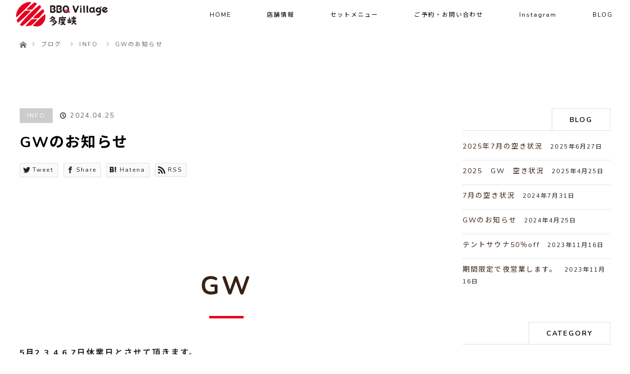

--- FILE ---
content_type: text/html; charset=UTF-8
request_url: http://bbq-village-tadokyo.com/2024/04/25/gw%E3%81%AE%E3%81%8A%E7%9F%A5%E3%82%89%E3%81%9B/
body_size: 22149
content:
<!DOCTYPE html>
<html class="pc" lang="ja">
<head>
<meta charset="UTF-8">
<!--[if IE]><meta http-equiv="X-UA-Compatible" content="IE=edge"><![endif]-->
<meta name="viewport" content="width=device-width">
<title>GWのお知らせ | BBQ Village 多度狭</title>
<meta name="description" content="GW5月2.3.4.6.7日休業日とさせて頂きます。ご了承下さい。4月27.28.29日まだ空きあります。5月5日は満席となりました。">
<link rel="pingback" href="http://bbq-village-tadokyo.com/wp/xmlrpc.php">
<meta name='robots' content='max-image-preview:large' />
	<style>img:is([sizes="auto" i], [sizes^="auto," i]) { contain-intrinsic-size: 3000px 1500px }</style>
	<link rel="alternate" type="application/rss+xml" title="BBQ Village 多度狭 &raquo; フィード" href="http://bbq-village-tadokyo.com/feed/" />
<link rel="alternate" type="application/rss+xml" title="BBQ Village 多度狭 &raquo; コメントフィード" href="http://bbq-village-tadokyo.com/comments/feed/" />
<link rel='stylesheet' id='style-css' href='http://bbq-village-tadokyo.com/wp/wp-content/themes/startreweb-child/style.css?ver=3.0' type='text/css' media='all' />
<link rel='stylesheet' id='sbi_styles-css' href='http://bbq-village-tadokyo.com/wp/wp-content/plugins/instagram-feed/css/sbi-styles.min.css?ver=6.1.5' type='text/css' media='all' />
<link rel='stylesheet' id='wp-block-library-css' href='http://bbq-village-tadokyo.com/wp/wp-includes/css/dist/block-library/style.min.css?ver=6.8.3' type='text/css' media='all' />
<style id='classic-theme-styles-inline-css' type='text/css'>
/*! This file is auto-generated */
.wp-block-button__link{color:#fff;background-color:#32373c;border-radius:9999px;box-shadow:none;text-decoration:none;padding:calc(.667em + 2px) calc(1.333em + 2px);font-size:1.125em}.wp-block-file__button{background:#32373c;color:#fff;text-decoration:none}
</style>
<style id='global-styles-inline-css' type='text/css'>
:root{--wp--preset--aspect-ratio--square: 1;--wp--preset--aspect-ratio--4-3: 4/3;--wp--preset--aspect-ratio--3-4: 3/4;--wp--preset--aspect-ratio--3-2: 3/2;--wp--preset--aspect-ratio--2-3: 2/3;--wp--preset--aspect-ratio--16-9: 16/9;--wp--preset--aspect-ratio--9-16: 9/16;--wp--preset--color--black: #000000;--wp--preset--color--cyan-bluish-gray: #abb8c3;--wp--preset--color--white: #ffffff;--wp--preset--color--pale-pink: #f78da7;--wp--preset--color--vivid-red: #cf2e2e;--wp--preset--color--luminous-vivid-orange: #ff6900;--wp--preset--color--luminous-vivid-amber: #fcb900;--wp--preset--color--light-green-cyan: #7bdcb5;--wp--preset--color--vivid-green-cyan: #00d084;--wp--preset--color--pale-cyan-blue: #8ed1fc;--wp--preset--color--vivid-cyan-blue: #0693e3;--wp--preset--color--vivid-purple: #9b51e0;--wp--preset--gradient--vivid-cyan-blue-to-vivid-purple: linear-gradient(135deg,rgba(6,147,227,1) 0%,rgb(155,81,224) 100%);--wp--preset--gradient--light-green-cyan-to-vivid-green-cyan: linear-gradient(135deg,rgb(122,220,180) 0%,rgb(0,208,130) 100%);--wp--preset--gradient--luminous-vivid-amber-to-luminous-vivid-orange: linear-gradient(135deg,rgba(252,185,0,1) 0%,rgba(255,105,0,1) 100%);--wp--preset--gradient--luminous-vivid-orange-to-vivid-red: linear-gradient(135deg,rgba(255,105,0,1) 0%,rgb(207,46,46) 100%);--wp--preset--gradient--very-light-gray-to-cyan-bluish-gray: linear-gradient(135deg,rgb(238,238,238) 0%,rgb(169,184,195) 100%);--wp--preset--gradient--cool-to-warm-spectrum: linear-gradient(135deg,rgb(74,234,220) 0%,rgb(151,120,209) 20%,rgb(207,42,186) 40%,rgb(238,44,130) 60%,rgb(251,105,98) 80%,rgb(254,248,76) 100%);--wp--preset--gradient--blush-light-purple: linear-gradient(135deg,rgb(255,206,236) 0%,rgb(152,150,240) 100%);--wp--preset--gradient--blush-bordeaux: linear-gradient(135deg,rgb(254,205,165) 0%,rgb(254,45,45) 50%,rgb(107,0,62) 100%);--wp--preset--gradient--luminous-dusk: linear-gradient(135deg,rgb(255,203,112) 0%,rgb(199,81,192) 50%,rgb(65,88,208) 100%);--wp--preset--gradient--pale-ocean: linear-gradient(135deg,rgb(255,245,203) 0%,rgb(182,227,212) 50%,rgb(51,167,181) 100%);--wp--preset--gradient--electric-grass: linear-gradient(135deg,rgb(202,248,128) 0%,rgb(113,206,126) 100%);--wp--preset--gradient--midnight: linear-gradient(135deg,rgb(2,3,129) 0%,rgb(40,116,252) 100%);--wp--preset--font-size--small: 13px;--wp--preset--font-size--medium: 20px;--wp--preset--font-size--large: 36px;--wp--preset--font-size--x-large: 42px;--wp--preset--spacing--20: 0.44rem;--wp--preset--spacing--30: 0.67rem;--wp--preset--spacing--40: 1rem;--wp--preset--spacing--50: 1.5rem;--wp--preset--spacing--60: 2.25rem;--wp--preset--spacing--70: 3.38rem;--wp--preset--spacing--80: 5.06rem;--wp--preset--shadow--natural: 6px 6px 9px rgba(0, 0, 0, 0.2);--wp--preset--shadow--deep: 12px 12px 50px rgba(0, 0, 0, 0.4);--wp--preset--shadow--sharp: 6px 6px 0px rgba(0, 0, 0, 0.2);--wp--preset--shadow--outlined: 6px 6px 0px -3px rgba(255, 255, 255, 1), 6px 6px rgba(0, 0, 0, 1);--wp--preset--shadow--crisp: 6px 6px 0px rgba(0, 0, 0, 1);}:where(.is-layout-flex){gap: 0.5em;}:where(.is-layout-grid){gap: 0.5em;}body .is-layout-flex{display: flex;}.is-layout-flex{flex-wrap: wrap;align-items: center;}.is-layout-flex > :is(*, div){margin: 0;}body .is-layout-grid{display: grid;}.is-layout-grid > :is(*, div){margin: 0;}:where(.wp-block-columns.is-layout-flex){gap: 2em;}:where(.wp-block-columns.is-layout-grid){gap: 2em;}:where(.wp-block-post-template.is-layout-flex){gap: 1.25em;}:where(.wp-block-post-template.is-layout-grid){gap: 1.25em;}.has-black-color{color: var(--wp--preset--color--black) !important;}.has-cyan-bluish-gray-color{color: var(--wp--preset--color--cyan-bluish-gray) !important;}.has-white-color{color: var(--wp--preset--color--white) !important;}.has-pale-pink-color{color: var(--wp--preset--color--pale-pink) !important;}.has-vivid-red-color{color: var(--wp--preset--color--vivid-red) !important;}.has-luminous-vivid-orange-color{color: var(--wp--preset--color--luminous-vivid-orange) !important;}.has-luminous-vivid-amber-color{color: var(--wp--preset--color--luminous-vivid-amber) !important;}.has-light-green-cyan-color{color: var(--wp--preset--color--light-green-cyan) !important;}.has-vivid-green-cyan-color{color: var(--wp--preset--color--vivid-green-cyan) !important;}.has-pale-cyan-blue-color{color: var(--wp--preset--color--pale-cyan-blue) !important;}.has-vivid-cyan-blue-color{color: var(--wp--preset--color--vivid-cyan-blue) !important;}.has-vivid-purple-color{color: var(--wp--preset--color--vivid-purple) !important;}.has-black-background-color{background-color: var(--wp--preset--color--black) !important;}.has-cyan-bluish-gray-background-color{background-color: var(--wp--preset--color--cyan-bluish-gray) !important;}.has-white-background-color{background-color: var(--wp--preset--color--white) !important;}.has-pale-pink-background-color{background-color: var(--wp--preset--color--pale-pink) !important;}.has-vivid-red-background-color{background-color: var(--wp--preset--color--vivid-red) !important;}.has-luminous-vivid-orange-background-color{background-color: var(--wp--preset--color--luminous-vivid-orange) !important;}.has-luminous-vivid-amber-background-color{background-color: var(--wp--preset--color--luminous-vivid-amber) !important;}.has-light-green-cyan-background-color{background-color: var(--wp--preset--color--light-green-cyan) !important;}.has-vivid-green-cyan-background-color{background-color: var(--wp--preset--color--vivid-green-cyan) !important;}.has-pale-cyan-blue-background-color{background-color: var(--wp--preset--color--pale-cyan-blue) !important;}.has-vivid-cyan-blue-background-color{background-color: var(--wp--preset--color--vivid-cyan-blue) !important;}.has-vivid-purple-background-color{background-color: var(--wp--preset--color--vivid-purple) !important;}.has-black-border-color{border-color: var(--wp--preset--color--black) !important;}.has-cyan-bluish-gray-border-color{border-color: var(--wp--preset--color--cyan-bluish-gray) !important;}.has-white-border-color{border-color: var(--wp--preset--color--white) !important;}.has-pale-pink-border-color{border-color: var(--wp--preset--color--pale-pink) !important;}.has-vivid-red-border-color{border-color: var(--wp--preset--color--vivid-red) !important;}.has-luminous-vivid-orange-border-color{border-color: var(--wp--preset--color--luminous-vivid-orange) !important;}.has-luminous-vivid-amber-border-color{border-color: var(--wp--preset--color--luminous-vivid-amber) !important;}.has-light-green-cyan-border-color{border-color: var(--wp--preset--color--light-green-cyan) !important;}.has-vivid-green-cyan-border-color{border-color: var(--wp--preset--color--vivid-green-cyan) !important;}.has-pale-cyan-blue-border-color{border-color: var(--wp--preset--color--pale-cyan-blue) !important;}.has-vivid-cyan-blue-border-color{border-color: var(--wp--preset--color--vivid-cyan-blue) !important;}.has-vivid-purple-border-color{border-color: var(--wp--preset--color--vivid-purple) !important;}.has-vivid-cyan-blue-to-vivid-purple-gradient-background{background: var(--wp--preset--gradient--vivid-cyan-blue-to-vivid-purple) !important;}.has-light-green-cyan-to-vivid-green-cyan-gradient-background{background: var(--wp--preset--gradient--light-green-cyan-to-vivid-green-cyan) !important;}.has-luminous-vivid-amber-to-luminous-vivid-orange-gradient-background{background: var(--wp--preset--gradient--luminous-vivid-amber-to-luminous-vivid-orange) !important;}.has-luminous-vivid-orange-to-vivid-red-gradient-background{background: var(--wp--preset--gradient--luminous-vivid-orange-to-vivid-red) !important;}.has-very-light-gray-to-cyan-bluish-gray-gradient-background{background: var(--wp--preset--gradient--very-light-gray-to-cyan-bluish-gray) !important;}.has-cool-to-warm-spectrum-gradient-background{background: var(--wp--preset--gradient--cool-to-warm-spectrum) !important;}.has-blush-light-purple-gradient-background{background: var(--wp--preset--gradient--blush-light-purple) !important;}.has-blush-bordeaux-gradient-background{background: var(--wp--preset--gradient--blush-bordeaux) !important;}.has-luminous-dusk-gradient-background{background: var(--wp--preset--gradient--luminous-dusk) !important;}.has-pale-ocean-gradient-background{background: var(--wp--preset--gradient--pale-ocean) !important;}.has-electric-grass-gradient-background{background: var(--wp--preset--gradient--electric-grass) !important;}.has-midnight-gradient-background{background: var(--wp--preset--gradient--midnight) !important;}.has-small-font-size{font-size: var(--wp--preset--font-size--small) !important;}.has-medium-font-size{font-size: var(--wp--preset--font-size--medium) !important;}.has-large-font-size{font-size: var(--wp--preset--font-size--large) !important;}.has-x-large-font-size{font-size: var(--wp--preset--font-size--x-large) !important;}
:where(.wp-block-post-template.is-layout-flex){gap: 1.25em;}:where(.wp-block-post-template.is-layout-grid){gap: 1.25em;}
:where(.wp-block-columns.is-layout-flex){gap: 2em;}:where(.wp-block-columns.is-layout-grid){gap: 2em;}
:root :where(.wp-block-pullquote){font-size: 1.5em;line-height: 1.6;}
</style>
<link rel='stylesheet' id='contact-form-7-css' href='http://bbq-village-tadokyo.com/wp/wp-content/plugins/contact-form-7/includes/css/styles.css?ver=6.0.6' type='text/css' media='all' />
<script type="text/javascript" src="http://bbq-village-tadokyo.com/wp/wp-includes/js/jquery/jquery.min.js?ver=3.7.1" id="jquery-core-js"></script>
<script type="text/javascript" src="http://bbq-village-tadokyo.com/wp/wp-includes/js/jquery/jquery-migrate.min.js?ver=3.4.1" id="jquery-migrate-js"></script>
<link rel="https://api.w.org/" href="http://bbq-village-tadokyo.com/wp-json/" /><link rel="alternate" title="JSON" type="application/json" href="http://bbq-village-tadokyo.com/wp-json/wp/v2/posts/1010" /><link rel="canonical" href="http://bbq-village-tadokyo.com/2024/04/25/gw%e3%81%ae%e3%81%8a%e7%9f%a5%e3%82%89%e3%81%9b/" />
<link rel='shortlink' href='http://bbq-village-tadokyo.com/?p=1010' />
<link rel="alternate" title="oEmbed (JSON)" type="application/json+oembed" href="http://bbq-village-tadokyo.com/wp-json/oembed/1.0/embed?url=http%3A%2F%2Fbbq-village-tadokyo.com%2F2024%2F04%2F25%2Fgw%25e3%2581%25ae%25e3%2581%258a%25e7%259f%25a5%25e3%2582%2589%25e3%2581%259b%2F" />
<link rel="alternate" title="oEmbed (XML)" type="text/xml+oembed" href="http://bbq-village-tadokyo.com/wp-json/oembed/1.0/embed?url=http%3A%2F%2Fbbq-village-tadokyo.com%2F2024%2F04%2F25%2Fgw%25e3%2581%25ae%25e3%2581%258a%25e7%259f%25a5%25e3%2582%2589%25e3%2581%259b%2F&#038;format=xml" />
<!-- Favicon Rotator -->
<link rel="shortcut icon" href="http://bbq-village-tadokyo.com/wp/wp-content/uploads/2018/08/bbq_favicon.jpg" />
<link rel="apple-touch-icon-precomposed" href="http://bbq-village-tadokyo.com/wp/wp-content/uploads/2018/08/bbq_favicon-1.jpg" />
<!-- End Favicon Rotator -->

<script src="http://bbq-village-tadokyo.com/wp/wp-content/themes/startreweb/js/jquery.easing.1.3.js?ver=3.0"></script>
<script src="http://bbq-village-tadokyo.com/wp/wp-content/themes/startreweb/js/jscript.js?ver=3.0"></script>


<link rel="stylesheet" media="screen and (max-width:770px)" href="http://bbq-village-tadokyo.com/wp/wp-content/themes/startreweb/footer-bar/footer-bar.css?ver=3.0">
<script src="http://bbq-village-tadokyo.com/wp/wp-content/themes/startreweb/js/comment.js?ver=3.0"></script>

<link rel="stylesheet" media="screen and (max-width:770px)" href="http://bbq-village-tadokyo.com/wp/wp-content/themes/startreweb/responsive.css?ver=3.0">

<style type="text/css">
body, input, textarea { font-family: "Segoe UI", Verdana, "游ゴシック", YuGothic, "Hiragino Kaku Gothic ProN", Meiryo, sans-serif; }
.rich_font { font-family: "Times New Roman" , "游明朝" , "Yu Mincho" , "游明朝体" , "YuMincho" , "ヒラギノ明朝 Pro W3" , "Hiragino Mincho Pro" , "HiraMinProN-W3" , "HGS明朝E" , "ＭＳ Ｐ明朝" , "MS PMincho" , serif; font-weight:400; }

body { font-size:15px; }

.pc #header .logo { font-size:21px; }
.mobile #header .logo { font-size:18px; }
#header_logo_index .logo { font-size:40px; }
#footer_logo_index .logo { font-size:40px; }
#header_logo_index .desc { font-size:12px; }
#footer_logo .desc { font-size:12px; }
.pc #index_content1 .index_content_header .headline { font-size:40px; }
.pc #index_content1 .index_content_header .desc { font-size:14px; }
.pc #index_content2 .index_content_header .headline { font-size:40px; }
.pc #index_content2 .index_content_header .desc { font-size:14px; }
.pc #index_dis .index_content_header .headline { font-size:40px; }
.pc #index_dis .index_content_header .desc { font-size:14px; }

.pc #index_dis .index_content_header3 .headline { font-size:40px; }
.pc #index_dis .index_content_header3 .desc { font-size:14px; }

#post_title { font-size:30px; }
.post_content { font-size:15px; }

.pc #header, #bread_crumb, .pc #global_menu ul ul a, #index_dis_slider .link, #previous_next_post .label, #related_post .headline span, #comment_headline span, .side_headline span, .widget_search #search-btn input, .widget_search #searchsubmit, .side_widget.google_search #searchsubmit, .page_navi span.current
 { background-color:#000000; }

.footer_menu li.no_link a { color:#000000; }

.post_content a{ color:#E50020; }
a:hover, #comment_header ul li a:hover, .pc #global_menu > ul > li.active > a, .pc #global_menu li.current-menu-item > a, .pc #global_menu > ul > li > a:hover, #header_logo .logo a:hover, #bread_crumb li.home a:hover:before, #bread_crumb li a:hover
 { color:#444444; }

#global_menu ul ul a:hover, #return_top a:hover, .next_page_link a:hover, .page_navi a:hover, .collapse_category_list li a:hover .count, .index_box_list .link:hover, .index_content_header2 .link a:hover, #index_blog_list li .category a:hover, .slick-arrow:hover, #index_dis_slider .link:hover, #header_logo_index .link:hover,
 #previous_next_page a:hover, .page_navi p.back a:hover, #post_meta_top .category a:hover, .collapse_category_list li a:hover .count, .mobile #global_menu li a:hover,
   #wp-calendar td a:hover, #wp-calendar #prev a:hover, #wp-calendar #next a:hover, .widget_search #search-btn input:hover, .widget_search #searchsubmit:hover, .side_widget.google_search #searchsubmit:hover,
    #submit_comment:hover, #comment_header ul li a:hover, #comment_header ul li.comment_switch_active a, #comment_header #comment_closed p, #post_pagination a:hover, #post_pagination p, a.menu_button:hover, .mobile .footer_menu a:hover, .mobile #footer_menu_bottom li a:hover, .post_content .bt_orion:hover
     { background-color:#444444; }

#comment_textarea textarea:focus, #guest_info input:focus, #comment_header ul li a:hover, #comment_header ul li.comment_switch_active a, #comment_header #comment_closed p
 { border-color:#444444; }

#comment_header ul li.comment_switch_active a:after, #comment_header #comment_closed p:after
 { border-color:#444444 transparent transparent transparent; }

.collapse_category_list li a:before
 { border-color: transparent transparent transparent #444444; }

#header_slider .link, #header_video .overlay, #header_youtube .overlay { background-color:rgba(0,0,0,0.4); }

.footer_menu li:first-child a, .footer_menu li:only-child a { pointer-events:none; }


body {
    color: #231815;
    font-family:  "Nunito", "Noto Sans JP", "Noto Sans", "ヒラギノ角ゴ Pro", "Hiragino Kaku Gothic Pro" ,"游ゴシック", YuGothic, "ヒラギノ角ゴ Pro", "Hiragino Kaku Gothic Pro", "メイリオ", "Meiryo", sans-serif;
    font-weight: normal;
    background: #fff;
    font-size: 14px;
    letter-spacing: 0.15em
}

a {
    color: #392214;
}

a:hover {
    text-decoration: none;
    color: #e50020;
}

strong, b {
    font-weight: bold;
    font-size: 16px;
    letter-spacing: 0.1em;
    margin-bottom: 15px;
    color: #E50020;
}

strong2, b {
    font-weight: normal;
    font-size: 12px;
    letter-spacing: 0.1em;
}

.rich_font {
    font-family:  "Nunito", "Noto Sans JP", "Noto Sans", "ヒラギノ角ゴ Pro", "Hiragino Kaku Gothic Pro" ,"游ゴシック", YuGothic, "ヒラギノ角ゴ Pro", "Hiragino Kaku Gothic Pro", "メイリオ", "Meiryo", sans-serif;
   font-weight: bold;
}

.pc #header {
    background: #cae8f2;
    height: 60px;
}

.pc #header.type2 {
    background: #fff;
}

.pc .home #header {
    background-color: #fff;
    height:  60px;
}

.pc .header_fix #header {
    box-shadow: none;
}

.pc #header_logo #logo_image img {
    margin: 0px 0 auto 0;
    width: 200px;
}

.pc #global_menu {
    box-shadow: none !important;
}

.pc #global_menu > ul {
    background-color: #ffffff;
    text-align: right;
}

.pc #global_menu > ul > li > a {
    color: #000 !important;
    font-weight: normal !important;
    font-size: 12px !important;
    font-family:  "Nunito", "Noto Sans JP", "Noto Sans", "ヒラギノ角ゴ Pro", "Hiragino Kaku Gothic Pro" ,"游ゴシック", YuGothic, "ヒラギノ角ゴ Pro", "Hiragino Kaku Gothic Pro", "メイリオ", "Meiryo", sans-serif;
}

.pc #global_menu li.current-menu-item > a {
    color: #000 !important;
    background-color: #ffffff !important;
    font-weight: bold;
}

.pc #global_menu ul ul {
    left: -70px;
}

.pc #global_menu > ul > li > a:hover {
    background-color: #ffffff!important;
    border-bottom: 3px solid #e50020 !important;
    color: #999 !important;
}

.pc #global_menu ul ul a {
    font-size: 12px;
    background-color: #fff;
    color: #000;
    font-family:  "Nunito", "Noto Sans JP", "Noto Sans", "ヒラギノ角ゴ Pro", "Hiragino Kaku Gothic Pro" ,"游ゴシック", YuGothic, "ヒラギノ角ゴ Pro", "Hiragino Kaku Gothic Pro", "メイリオ", "Meiryo", sans-serif;
}

.pc #global_menu ul ul a:hover {
    color: #999;
    background-color: #ffffff;
    font-weight: normal;
}

.pc #header_inner {
    height:  60px;
}

#footer_top {
    background-color: #fffefa;
}

#footer_top_inner {
    padding: 0px 0 0px;
    background-color: #fffefa;

}

#footer_logo {
    margin: 0 0 0px;
}

#footer_social_link li:before {
    margin-bottom: 10px;
    color: #ffffff;
}

#footer_social_link li:before:hover {
    color: #fff2cd;
}

#footer_logo img {
    width: 380px;
    margin-bottom: 25px;
    margin-top: 40px;
}

#footer_logo .logo {
    background-color: #fffef3;
    margin: 0;
}

.footer_menu li:first-child a, .footer_menu li:only-child a {
    font-size: 12px;
    font-weight: bold;
    text-align: center;
    color: #583c24;
}

.footer_menu a {
    text-align: center;
    font-size: 12px;
    color: #583c24;
}

#footer_menu_bottom li a {
    font-family:  "Nunito", "Noto Sans JP", "Noto Sans", "ヒラギノ角ゴ Pro", "Hiragino Kaku Gothic Pro" ,"游ゴシック", YuGothic, "ヒラギノ角ゴ Pro", "Hiragino Kaku Gothic Pro", "メイリオ", "Meiryo", sans-serif;
    border-right: 1px solid #231815;
    font-size: 12px;
    font-weight: bold;
    margin-bottom: 10px;
}

#footer_bottom {
    width: 100%;
    padding: 20px 0 0px;
    background-color: #fffef3;
}

#copyright {
    background: #e50020;
    color: #231815;
}

#copyright a {
    color: #231815;
}

#return_top a {
    background: rgba(67, 123, 184, 0);
    box-sizing: border-box;
    border-radius: 100%;
    margin: 0 20px 20px;
    border: 1px solid #f58c20;
}

#return_top a:hover {
    background-color: #f58c20;
}

#return_top a:before {
    color: #f58c20;
    top: 20px;
    left: 20px;
}

#return_top a:hover:before {
    color: #fff;
}




/* フロントページ用の記述 */

#header_logo_index .link {
    background: rgba(255, 255, 255, 0);
    border: 4px solid #fff;
}

#header_logo_index .link:hover {
    background-color: #ffffff;
}

#header_logo_index .link:before {
    color: #ffffff;
}

#header_logo_index .link:hover:before {
    color: #562f01;
}

#header_logo_index .logo img {
    width: 50%;
}

#header_logo_index {
    width: 80%;
    top: calc(45% - 20px);
}

#index_content1 {
    background-color: #fff;
    color: #231815;
    background-image: url(http://bbq-village-tadokyo.com/wp/wp-content/uploads/2018/08/index_top.jpg);
    background-size: cover;
    background-position: center bottom;
}

.index_content_header .desc {
    font-size: 14px !important;
    color: #231815;
    letter-spacing: 0.1em;
    line-height: 2em;
}

#index_content1 .index_content_header .desc p {
    margin-bottom: 30px;
    color: #fff;
    letter-spacing: 0.1em;
    line-height: 3em;
}

.index_content_header .desc {
    font-size: 14px !important;
    color: #231815;
    letter-spacing: 0.1em;
    line-height: 2em;
}

#index_content1 .index_content_header .headline {
    font-size: 2em !important;
    color: #fff;
    margin-bottom: 30px;
    line-height: 1.6em;
    font-weight: bold;
    letter-spacing: 0.1em;
}

#index_dis_list li {
    width: 50%;
}

.index_content_header {
    margin: 50px 0;
}

#index_dis_list li .desc p {
    text-align: center;
}

.index_box_list .box {
    background-color: #fff;
    padding: 0 0 65px 0;
    border: 1px solid #;
}

.box .info .desc p {
    padding: 0px 30px 0px;
    margin-bottom: 30px;
    color: #231815;
    font-size: 14px;
    line-height: 1.8em;
    text-align: center;
}

.index_box_list .image img, #index_blog_list li .image img, #news_list_archive .image img {
    -webkit-transition: all 0.2s ease-in-out;
    -moz-transition: all 1s ease-in-out;
    transition: all 0.2s ease-in-out;
}

.index_box_list .link {
    font-size: 12px;
    background: none;
    color: #f58c20;
    line-height: 36px;
    box-sizing: border-box;
    margin-bottom: 30px;
    border: 1px solid;
    height: 40px;
}

.index_box_list .link:hover {
    background: #f58c20;
    border-color: #f58c20;
    color: #fff;
    font-weight: bold
}

.index_box_list .link:after {
    font-size: 12px;
    color: #f58c20;
}

.index_box_list .link:hover:after {
    color: #fff;
}

#index_news {
    background-color: #FFFEFA;
    background-image: url();
    background-size: cover;
    background-position: center bottom;
}

#index_news_list li {
    background-color: #fff;
    border: 1px solid #DDD;
    border-bottom: 1px dotted #;
}

#index_news_list li .date {
    color: #562f01;
    font-family:  "Nunito", "Noto Sans JP", "Noto Sans", "ヒラギノ角ゴ Pro", "Hiragino Kaku Gothic Pro" ,"游ゴシック", YuGothic, "ヒラギノ角ゴ Pro", "Hiragino Kaku Gothic Pro", "メイリオ", "Meiryo", sans-serif;
    line-height: 230%;
    letter-spacing: 0.05em;
}

#index_news_list li a.title {
    color: #f58c20;
}

#index_news_list li a.title:hover {
    color: #000;
}

#index_content2 .index_content1 .index_content_header {
    margin-top: 0px;
}

.index_content_header2 .link a {
    border-radius: 30px;
    color: #f58c20;
    font-weight: normal;
    background: rgba(255, 255, 255, 0);
    border: 1px solid #f58c20;
    box-sizing: border-box;
    line-height: 42px;
}

.index_content_header2 .link a:hover {
    border-radius: 30px;
    background-color: #f58c20;
    border: 1px solid #f58c20;
    color: #fff;
}

.index_content_header2 .link a:after {
    color: #f58c20;
}

.index_content_header2 .link a:hover:after {
    color: #fff;
}



#previous_next_page a {
    color: #ffffff;
    font-weight: 700;
    background: #f29440;
    box-sizing: border-box;
}

#previous_next_page a:hover {
    background-color: #ffffff;
    color: #f29645;
    border: #f29645 1px solid;
}

#previous_next_page a:after {
    color: #fff;
}

#previous_next_page a:hover:after {
    color: #f29645;
}

.index_content_header2 .headline {
    font-size: 35px !important;
    letter-spacing: 0.1em;
    border-bottom: 2px solid #e50020;
    padding-bottom: 20px;
    color: #000;
}

ol#index_blog_list {
    letter-spacing: 0.1em;
}

#index_blog_list li .category a {
    font-family:  "Nunito", "Noto Sans JP", "Noto Sans", "ヒラギノ角ゴ Pro", "Hiragino Kaku Gothic Pro" ,"游ゴシック", YuGothic, "ヒラギノ角ゴ Pro", "Hiragino Kaku Gothic Pro", "メイリオ", "Meiryo", sans-serif;
    background: none;
    color: #f58c20;
    border: 1px solid #f58c20;
    box-sizing: border-box;
    line-height: 26px;
}

#index_blog_list li .category a:hover {
    background-color: #f58c20;
    color: #fff;
}

#index_blog_list li .date {
    font-family:  "Nunito", "Noto Sans JP", "Noto Sans", "ヒラギノ角ゴ Pro", "Hiragino Kaku Gothic Pro" ,"游ゴシック", YuGothic, "ヒラギノ角ゴ Pro", "Hiragino Kaku Gothic Pro", "メイリオ", "Meiryo", sans-serif;
    font-weight: normal;
}

#index_content2 {
    background-color: #2b2b2b;
}
div#index_content2 {
background: #fff;
    background-size: cover;
}

#index_content2 .index_content_header .headline {
    font-size: 2.8em !important;
    text-align: center;
    color: #392214;
    letter-spacing: 0.1em;
}

#index_content2 .desc {
    color: #231815;
    line-height: 200%;
    font-size: 14px;
}

.index_box_list {
    padding: 0px 0 65px 0;
}

#index_dis {
    background-image: url(http://bbq-village-tadokyo.com/wp/wp-content/uploads/2018/08/iondex2_top.jpg);
    color: #fff;
    background-size: 340px;
    padding-bottom: 0px;
    background-size: cover;
    background-position: center;
}

#index_dis .index_content1 {
    padding-top: 65px;
}



#index_dis .index_content_header .headline {
    font-size: 2em !important;
    color: #231815;
    font-weight: bold;
}

#index_dis .desc p {
    margin-bottom: 15px;
}

.index_content_header3 {
    margin-bottom: 0px;
}

#index_dis .index_content_header3 .headline {
    color: #fff;
    letter-spacing: 0.1em;
}

#index_dis .index_content_header3 .desc {
    color: #FFF;
    font-size: 14px;
}

#index_dis_list li .title {
    font-size: 27px;
    letter-spacing: 0.1em;
    text-align: center;
    font-weight: bold;
    border-bottom: 1px solid;
    width: 70%;
    margin: 0 auto;
    padding: 0 0 20px;
    margin-bottom: 10px;
}

#index_dis_list li .image {
background: #FFEE00;
}

#index_dis_list li .image img {
background: #FFEE00;
    opacity: 0.7;
}

#index_dis_list li:hover .image img {
    opacity: 0.4;
}

.info {
    text-align: center;
}

.index_box_list .headline {
    font-size: 1.6em;
    color: #000;
    background-repeat: no-repeat;
    text-align: center;
    font-weight: bold ;
    margin: 0 0 20px;
}

#index_blog {
    background: #faf7f0;
    background-repeat: no-repeat;
    background-size: cover;
    background-position: center top;
}

#index_blog h3.headline.rich_font, #index_news,#index_instagram h3.headline.rich_font {
    color: #392214;
}

#index_blog_list li .title {
    font-family:  "Nunito", "Noto Sans JP", "Noto Sans", "ヒラギノ角ゴ Pro", "Hiragino Kaku Gothic Pro" ,"游ゴシック", YuGothic, "ヒラギノ角ゴ Pro", "Hiragino Kaku Gothic Pro", "メイリオ", "Meiryo", sans-serif;
    font-size: 20px;
    font-weight: bold;
}

#index_dis_slider .image {
    background-color: #231815;
}

#index_dis_slider .image img {
    opacity: 0.6;
}

#index_dis_slider .title {
    color: #ffffff;
    font-weight: bold;
    font-size: 2em !important;
    margin-bottom: 9px;
}

#index_dis_slider .link {
    background: none;
    line-height: 45px;
    color: #ffffff;
    border: 1px solid;
}

#index_dis_slider .link:hover {
    background-color: rgba(0, 0, 0, 0.32);
    color: #ffffff;
}

#index_dis_slider .link:after {
    color: #ffffff;
}

#index_dis_slider .link:hover:after {
    color: #ffffff;
}

#index_dis_slider .desc p {
    line-height: 250%;
    color: #fff;
}

p.title.rich_font {
    letter-spacing: 0.1em;
    font-weight: bold;
    font-size: 34px !important;
}

.slick-arrow:hover {
    background-color: #562f01;
}


a.telText2 {
    padding: 20px;
    border: 1px solid #887045;
    background-color: #ffffff;
    font-size: 1.5em;
    color: #887045;
    font-weight: bold;
    display: block;
    width: 50%;
    margin: 40px auto 0;
    text-align: center;
    margin-bottom: 120px;
}

a.telText2:hover {
    background-color: #887045;
    border: 1px solid #887045;
    color: #fff;
    text-decoration: none;
}


#footer_map {
    height: 500px;
}


/* 特別ページ用の記述 */
#dis_single_title {
    margin: 0 0 70px;
    letter-spacing: 0.2em;
}

#dis_single_title .title {
    font-size: 40px;
    float: none;
    text-align: center;
    margin-top: 70px;
    color: #562f01;
    margin-bottom: 5px;
    font-weight: bold;
}

#dis_single_title .desc {
    font-size: 14px;
    line-height: 180%;
    margin: 0;
    letter-spacing: 0.1em;
    border-bottom: none;
    float: none;
    text-align: center;
}



/* お知らせ一覧 */
#news_list_archive li {
    background: #ffffff;
    border: none;
    border-bottom: 1px solid #ddd;
}

#news_list_archive .title a:hover {
    color: #2d7bcf;
}


/* お知らせ詳細 */
.widget_archive, .widget_categories, .tcdw_archive_list_widget {
    background: none;
}

#previous_next_post a {
    background: #f2f2f2;
    border: none;
}

#previous_next_post a:hover {
    background-color: #cecece;
    color: #fff;
    border: none;
}

#related_post .headline span, #previous_next_post .label, .side_headline span {
    background-color: rgba(255, 255, 255, 0);
    color: #231815;
    border-top: #ddd 1px solid;
    border-right: #ddd 1px solid;
    border-left: #ddd 1px solid;
    box-sizing: border-box;
}

.side_headline {
    text-align: right;
}

#post_meta_bottom {
    background: #fafafa;
}


/* ブログ一覧 */
p.no_post {
    margin-bottom: 100px;
}

#archive_headline {
    font-size: 2.5em;
    color: #231815;
    letter-spacing: 0.1em;
}

.page_navi p.back a {
    color: #562f01;
    font-weight: normal;
    background: #ffffff;
    box-sizing: border-box;
border-radius: 30px;
    font-size: 12px;
    border: 1px solid;#562f01
}

.page_navi p.back a:hover {
    background-color: #562f01;
    color: #ffffff;
border-radius: 30px;
    border: 1px solid #4f639e;
}

.page_navi p.back a:before {
    color: #562f01;
}

.page_navi p.back a:hover:before {
    color: #ffffff;
}

/* ブログ詳細 */
#related_post li {
    margin: 0 28px 30px 0;
}



/* 固定ページ用の記述 */

.post_content a {
    color: #000;
    font-weight: bold;
}

.post_content a:hover {
    color: #E50020;
}

.contents {
    margin-top: -100px;
    margin-bottom: 100px;
}

#main_col {
    margin: 100px auto 200px;
}

p.mainText {
    text-align: center;
}

h2.firstTitle, h3.firstTitle, h4.firstTitle {
    margin-top: 5px;
}

.contBox {
    width: 47.9%;
    vertical-align: top;
    display: inline-block;
margin-bottom: 30px;
}

.contBox.left {
    margin-right: 3.6%;
}

.triple {
    width: 30%;
    margin-bottom: 40px;
    display: inline-block;
    vertical-align: top;
}

.triple.left {
    margin-right: 4.5%;
}

.triple.center {
    margin-right: 4.5%;
}

.triple h3 {
    text-align: center;
}


#header_image.no_image {
    background-color: #FFF;
    background-size: cover;
    background-image: url(http://bbq-village-tadokyo.com/wp/wp-content/uploads/2018/08/header_top.jpg);
}

#header_image .title {
    line-height: 1em;
    padding: 30px;
    color: #FFF;
    text-align: center;
    font-size: 2em !important;
    letter-spacing: 0.2em;
    font-weight: bold;
margin-bottom: 20px;
}

#header_image .caption {
    color: #fff;
    text-align: center;
}

.caption {
    text-shadow: 0px 0px 0px #333333 !important;
}

#bread_crumb {
    background-color: #fff;
}

#bread_crumb li {
    color: #231815;
}

#bread_crumb li a {
    color: #231815;
}

#bread_crumb li.home a:before {
    color: #231815;
}

#bread_crumb li:after {
    color: #231815;
}

.post_content p {
    margin: 0 0 20px 0;
    line-height: 2.5em;
    font-size: 14px;
    letter-spacing: 0.15em;
}

.post_content h2 {
    font-family:  "Nunito", "Noto Sans JP", "Noto Sans", "ヒラギノ角ゴ Pro", "Hiragino Kaku Gothic Pro" ,"游ゴシック", YuGothic, "ヒラギノ角ゴ Pro", "Hiragino Kaku Gothic Pro", "メイリオ", "Meiryo", sans-serif;
    text-align: center;
    margin-top: 170px;
    margin-bottom: 60px;
    font-size: 3.5em;
    font-weight: bold;
    padding: 0 0 40px;
    color: #392214;
    line-height: 1em;
    letter-spacing: 0.1em;
    background-image: url(http://bbq-village-tadokyo.com/wp/wp-content/uploads/2018/08/line2.png);
    background-position: center bottom;
    background-repeat: no-repeat;
    background-size: 70px;
}

.post_content h2 span {
    text-align: center;
    font-size: 0.35em;
    color: #f58c20;
    font-weight: normal;
}

.post_content h3 {
    padding: 0px 0 20px 0px;
    text-align: left;
    color: #392214;
    margin-bottom: 25px;
    line-height: 1.8em;
    font-size: 1.5em;
    font-weight: bold;
    margin-top: 20px;
    border-bottom: 1px solid #392214;
}

.post_content h4 {
    font-size: 1.6em;
    margin: 120px 0 0px 0;
    font-weight: normal;
    color: #245789;
    padding: 0 0 20px 0;
    border-bottom: 1px solid #ddd;
}

.post_content h5 {
    padding: 0 0 10px;
    border-bottom: 1px solid;
}

.post_content table {
    margin: 0 auto 70px;
    width: 70%;
    border-bottom: 1px solid;#ddd;
}

.post_content td, .post_content th {
    padding: 15px 25px 15px;
    line-height: 2.5em;
    text-align: left;
    background-color: rgba(255, 255, 255, 0) !important;
    vertical-align: middle;
    font-size: 1em;
    border: 1px solid #DDD;
    border-left: none;
    border-right: none;
}

.post_content th {
    color: #231815;
    width: 25%;
    text-align: center;
    font-weight: normal;
}

.post_content ul {
    list-style: none;
    margin: 0px 0 20px;
}

.post_content li {
    line-height: 1.5em;
    font-size: 14px;
    margin-bottom: 10px;
    background-repeat: no-repeat;
    background-size: 10px;
    background-position: left;
    color: #231815;
}

.post_content ol li {
    padding-left: 0px;
    background-image: none;
    line-height: 1.8em;
    margin: 0 0 20px;
    font-size: 16px;
}

.post_content dt {
    font-weight: bold;
    float: left;
    clear: left;
    padding-right: 10px;
    margin-right: 10px;
}

.post_content dd {margin-bottom: 7px;}

.post_content dt, .post_content dd {
    line-height: 1.6em;
    font-size: 14px;
}

.post_content blockquote {
    border: none;
    box-shadow: none;
    background-color: #f6f7ee;
    padding: 30px 30px 5px;
}



/* --- お問い合わせフォーム --- */
/* デザインカスタマイズ */

.wpcf7-form-control-wrap div {
    display: block;
    margin: 0 auto 20px;
}

.wpcf7 {
    background: none;
    margin: 0 auto !important;
    font-size: 14px;
    width: 90%;
    border: none;
}

.wpcf7 form {
    margin: 10px 10px 0;
    padding: 0;
}


div.wpcf7 input.wpcf7-submit {
    color: #FFF;
    font-weight: bold;
    font-size: 17px;
    width: 260px;
    height: 55px;
    margin: 0 auto 0px;
    display: block;
    -moz-border-radius: 5px;
    -khtml-border-radius: 5px;
    -webkit-border-radius: 5px;
    border-radius: 5px;
    background: #f58c20;
    line-height: 16px;
}

.wpcf7-form {
    padding: 50px 30px 0;
}

.wpcf7 p {
    font-weight: 700;
    font-size: 1em;
}

.wpcf7 .required {
    background-color: #c82c2c;
    margin-left: 10px;
    padding: 2px 4px;
    border-radius: 4px;
    color: #fff;
    font-weight: 100;
    font-size: 0.8em;
}

.wpcf7 .any {
    background-color: #d3d6d5;
    margin-left: 10px;
    padding: 2px 3px;
    color: #fff;
    font-weight: 100;
    font-size: 0.8em;
}

span.wpcf7-list-item-label {
    font-weight: 100;
}

.wpcf7 input, .wpcf7 textarea {
    width: 100%;
    padding: 20px;
    border-radius: 4px;
    margin-top: 5px;
    color: #231815;
    border: 1px solid #ddd;
    background-color: #f8f8f8;
}

.wpcf7 select, .wpcf7 input[type=checkbox], .wpcf7 input[type=radio] {
    width: auto;
    max-width: 100%;
    border: 1px solid #ccc;
    margin: 20px 0 0 30px;
    border-radius: 0px;
}

#footer_social_link li.facebook:before {
    color: #e50020;
 }

#footer_social_link li.insta:before {
    color: #e50020;
 }

#footer_social_link li.twitter:before {
    color: #e50020;
 }
 
/* エラー個所をわかりやすく表示 */
.wpcf7 .wpcf7-not-valid { background: #ffb6c1; }
.wpcf7 span.wpcf7-not-valid-tip {font-size: 80%;}
.wpcf7 .wpcf7-response-output {margin: 10px 0 0; padding: 8px 35px 8px 14px; text-shadow: 0 1px 0 rgba(255, 255, 255, 0.5);
    -webkit-border-radius: 4px; -moz-border-radius: 4px; border-radius: 4px; }

.wpcf7 .wpcf7-validation-errors {
    color: #fff;
    text-shadow: none;
    background-color: #e06767;
    border: none;
    padding: 20px;
    border-radius: 0;
    text-align: center;
    margin: 20px 20px 0px;
}

.wpcf7 .wpcf7-mail-sent-ok {color: #3A87AD; background-color: #D9EDF7; border: 1px solid #BCE8F1;
}




/* サイト別の記述 */

#dis_list_archive .active .caption {
    text-align: left;
}

#single_share_bottom {
    margin-top: 40px;
}

#dis_header_archive .headline {
    font-size: 2em;
}

#dis_list_archive .image img {
    opacity: 0.7;
}


a.sideLinkBox {
    display: block;
    width: 90%;
    padding: 20px 5%;
    border: 1px solid #cbe8f2;
    box-shadow: 2px 2px 0px #b7dae6;
    background-color: #cbe8f2;
    margin-bottom: 20px;
    text-align: center;
    letter-spacing: 0.1em;
}

a.sideLinkBox:hover {
    background-color: #fff;
}


/* aboutus */
h3.aboutTitle {
    margin-top: 5px;
    margin-bottom: 15px;
    padding-bottom: 15px;
    font-weight: boldl;
}

.aboutBox {
    display: inline-block;
    vertical-align: top;
    width: 65%;
}

.aboutBox.left {
    width: 30%;
    margin-right: 3%;
}

span.number {
    font-size: 3em;
    margin-right: 10px;
    color: #bbdce8;
}

.aboutusBox {
    background-image: url();
    background-size: cover;
    background-position: center;
    margin: 100px 0 0px;
    color: #fff;
    padding: 40px 40px 20px;
}

.aboutusBox h2 {
    color: #fff;
    font-weight: bold;
    letter-spacing: 0.1em;
    margin: 10px 0 30px;
}

.sanjikuBox h3 {
    margin: 0 0 20px;
    padding: 20px;
    color: #fff;
}

.sanjikuBox {
    border: 1px dashed #cce8f2;
    margin: 10px 0 20px;
    background-color: #00000045;
}

.sanjikuBox li {
    font-size: 16px;
    padding-left: 40px;
    background-image: url();
    background-repeat: no-repeat;
    background-size: 10px;
    background-position: 20px 7px;
    color: #fff;
}

/* profile */
.profile h2 {
    text-align: left !important;
    background-image: none;
    padding: 0;
    margin-bottom: 30px !important;
}

.profile ul {
    margin: 40px 0;
}

/* menu */
.priceBox {
    margin-bottom: 0px;
    padding: 10px;
}

.priceBox h3 {
    margin: 0 0 20px 0;
    text-align: center;
    letter-spacing: 0.2em;
    padding: 0;
    border: none;
}

.priceBox table {
    width: 100%;
    margin-bottom: 0px;
}

.priceBox th {
    width: 60% !important;
}

a.priceLink {
    border-radius: 34px;
    display: block;
    padding: 20px;
    text-align: center;
    margin: 30px auto 0;
    width: 60%;
    background-color: #fff;
    color: #231815;
    border: 1px solid #ffee00;
}

a.priceLink:hover {
    background-color: #ffee00;
    color: #231815;
}

/* contact */
ol.policy li {
    color: #231815;
    font-size: 14px;
}

.telBox {
    background-color: #f58c20;
    padding: 30px;
    text-align: center;
    width: 70%;
    margin: 0 auto;
}

.telBox p {
    font-size: 14px !important;
    margin-bottom: -1px;
    color: #FFF;
}

p.telText {
    color: #FFF;
    font-size: 2.3em !important;
    text-align: center;
    margin-bottom: 0px;
    line-height: 1.5em;
    font-weight: bold;
    letter-spacing: 0.1em
}

p.timeText {
    color: #FFF;
    margin-bottom: 0px;
    margin-top: 10px;
}

i.fa.fa-phone {
    margin-right: 10px;
    color: #4f9dc9;
}

i.fa.fa-mobile {
    margin-right: 10px;
    color: #e85d5d;
}


/* akechi */
a.accessBut {
    display: block;
    border: 1px solid;
    width: 50%;
    padding: 20px;
    text-align: center;
}


/* サイド用 */
.side_widget a {
    font-weight: normal;
    font-size: 14px;
    margin-right: 10px;
}

.sideEntryBox {
    background-color: #313569;
    color: #fff;
    font-size: 14px;
    padding: 30px;
    line-height: 1.4em;
}

.sideEntryBox h3 {
    font-size: 1.2em;
    margin-bottom: 10px;
    color: #ffe08e;
}

p.sideRecruitTel {
    margin: 20px 0;
    font-size: 1.5em;
    font-weight: bold;
}

a.sideTelLink {
    background-color: #fff;
    display: block;
    padding: 10px;
    text-align: center;
    border-radius: 4px;
    font-weight: bold;
    color: #c12e2e;
}

.sideEntryBox a:hover {
    text-decoration: none;
    background-color: #c12e41;
    color: #fff;
}

.sideEntryBox a {
    color: #de4e4e;
}

#post_meta_top .date {
    font-family:  "Nunito", "Noto Sans JP", "Noto Sans", "ヒラギノ角ゴ Pro", "Hiragino Kaku Gothic Pro" ,"游ゴシック", YuGothic, "ヒラギノ角ゴ Pro", "Hiragino Kaku Gothic Pro", "メイリオ", "Meiryo", sans-serif;
}

.textwidget p.alendar_text {
    line-height:  1.5em;
}


/* 固定ページのための記述 */

.col-xs-120, .col-md-120, .col-md-60, .col-md-40, .col-md-30, .col-md-20 {
    position: relative;
    min-height: 1px;
}

.col-xs-120 {
    float: left;
}

.col-xs-120 {
    width: 100%;
}

.margin-100 {
   margin-bottom:100px !important;
}

.margin-90 {
   margin-bottom:90px !important;
}

.margin-80{
   margin-bottom:80px !important;
}

.margin-70{
   margin-bottom:70px !important;
}

.margin-60{
   margin-bottom:60px !important;
}

.margin-50{
   margin-bottom:50px !important;
}

.margin-40 {
   margin-bottom:40px !important;
}

.margin-30 {
   margin-bottom:30px !important;
}

.margin-20 {
   margin-bottom:20px !important;
}

.margin-10 {
   margin-bottom:10px !important;
}

.margin-0 {
   margin-bottom:0px !important;
}

@media (max-width: 1400px){
.pc #global_menu > ul {
    background-color: #ffffff !important;
    text-align: right;
}

}

@media screen and (max-device-width: 1000px) {
#logo_image { width:200px; height:auto; }
#logo_image h1.logo { background: url() no-repeat 0 50%;  background-size:100%;  }
#logo_image h1.logo a { display:none; }



.pc #header_logo #logo_image img {
    margin: 10px 0 auto 0;
    width: 200px;
}
}


@media (min-width: 992px) {

/* フロントページのための記述 */



/* 固定ページのための記述 */
.col-xs-120 {
    padding: 0 15px;
}

.col-md-120, .col-md-80, .col-md-60, .col-md-40, .col-md-30, .col-md-20 {
    float: left;
}

.col-md-120 {
    width: 1170px;
}

.col-md-80 {
    width: 770px;
}

.top-col-md-60 {
    width: 520px;
}

.col-md-60 {
    width: 570px;
}

.col-md-40 {
    width: 370px;
}

.col-md-30 {
    width: 270px;
}

.col-md-20 {
    width: 210px;
}

}



@media (max-width: 770px){
#header {
    background: #fff;
}

#header_image {
    height: auto;
}

#header_image.no_image {
    background-color: #f2f2f2;
    height: 70px;
}

#header_image .title {
    font-size: 1.4em !important;
    margin: 0;
    text-align: center;
    padding: 30px;
margin-bottom: 10px;
}

#index_content1 .index_content_header .headline {
    font-size: 2em;
}

div#header_logo_index {
    width: 90%;
    margin-top: 12%;
}

a.menu_button:hover, a.menu_button.active {
    color: #392214;
    background: #000;
}

#global_menu a {
    font-family:  "Nunito", "Noto Sans JP", "Noto Sans", "ヒラギノ角ゴ Pro", "Hiragino Kaku Gothic Pro" ,"游ゴシック", YuGothic, "ヒラギノ角ゴ Pro", "Hiragino Kaku Gothic Pro", "メイリオ", "Meiryo", sans-serif;
    color: #231815;
}

#global_menu ul ul a {
    padding-left: 28px;
    background: #222;
    color: #fff;
}

#global_menu .child_menu_button .icon:before {
    color: #fff;
    border: 1px solid #fff;
}
.index_content1 {
    padding: 50px 0 10px;
}

#index_dis_slider .title {
    font-size: 2em !important;
    margin-bottom: 10px;
}

.top-special {
    font-size: 1.3em;
}

a.menu_button:before {
    color: #392214;
}

a.menu_button:before .hover {
    color: #392214;
}

a.menu_button {
    border-left: 1px solid #ffffff;
}

#header_inner {
    background-color: #fff;
}

p.logo img {
    width: 90%;
}

.index_box_list .link {
    line-height: 37px;
    margin-bottom: 50px;
    margin: 0 auto;
}

h3.headline.rich_font {
    font-size: 2em;
    margin-bottom: 20px;
}

#index_blog_list li {
    margin: 0 20px 60px 0;
}

#index_news_list li {
    width: 100%;
    margin-bottom: 20px;
}

#index_dis_list {
    margin: 0;
    padding: 0;
}

.index_box_list .box {
    padding: 0px;
    margin-bottom: 10px;
}

.index_box_list .info {
    padding: 30px 0 30px;
}

#index_content2 h3.headline.rich_font {
    text-align: center;
    font-size: 1.8em !important;
}

.index_content_header2 .link a {
    margin-top: 30px;
    line-height: 32px;
}

#index_dis_slider .link {
    line-height: 38px;
}

#index_dis_list li {
    width: 100%;
}

#index_dis_slider .desc p {
    line-height: 1.6em;
}

#index_news {padding-bottom: 100px;}

.index_content_header2 .link {
    bottom: 100px;
}

#index_blog {
    padding-bottom: 50px;
}

#footer_bottom {
    padding: 20px 0 0;
}

ul#footer_social_link {
    margin-bottom: 20px;
}

#footer_menu_bottom {
    text-align: left;
    margin: 0px 0 0;
}

.footer_menu:nth-of-type(even) {
    margin-left: 0px;
}

#copyright {
    text-align: center;
    padding-left: 20px;
}

#header_image .image img {
    height: auto;
    width: 100%;
}

#footer_top_inner {
    padding: 0px 0 0;
    background-color: #fffefa;
}

#footer_logo {
    margin: 0;
    padding-bottom: 0px;
}

.footer_menu li:first-child a {
    background: #f8f2f2;
}

#footer_social_link li a {
    margin-bottom: 30px;
}

.footer_menu {
    margin: 0 0 30px;
    background-color: #fffcfc;
}

#footer_menu_bottom li a {
    border: none;
}

#footer_menu_bottom li a, #footer_menu_bottom li:last-child a {
    border-top: 1px dotted #d5d5d5;
    font-size: 14px;
    font-weight: bold;
    margin-bottom: 10px;
}

.contBox {
    width: 100%;
    vertical-align: top;
}

.contBox.left {
    margin: 0 0 10px 0;
}

#main_col {
    margin: 20px 0;
}

#dis_single_title .title {
    font-size: 2em;
    text-align: center;
    margin: 0 0 10px;
}

.post_content h2 {
    margin-top: 60px;
    text-align: center;
    margin-bottom: 30px;
    font-size: 2em;
}

.post_content h4 {
    font-size: 1.2em;
}

.post_content h4 span {
    padding-bottom: 20px;
}

.post_content table {
    width: 100%;
}

.post_content ol li {
    font-size: 12px;
}

.post_content dt, .post_content dd {
    font-size: 14px;
}

/* サイト別 */
#left_col {
    margin-bottom: 100px;
}

.triple {
    width: 100%;
}

.wpcf7 {
    width: 90%;
}

iframe {
    width: 100%;
    margin-bottom: 60px;
}
}


/* iPhoneヨコ */
@media screen and (max-width: 700px) {


#logo_image_mobile img {
    width: 300px;
    margin: 0px 0 auto;
}

.post_content dt, .post_content dd {
    font-size: 14px;
}

.post_content dt {
    padding-right: 10px !important;
}

.post_content td, .post_content th {
    font-size: 12px;
}

.post_content th {
    padding: 10px 5px 10px 10px;
    text-align: left;
    width: 30%;
}

.post_content td {
    padding: 10px 10px 10px 10px;
}


.post_content h3 {
    font-size: 1.3em;
}

.post_content h3 span {
    border-bottom: none;
    line-height: 1.5em;
}

#header_image .caption {
    top: 73%;
}

#index_content2 .desc {
    margin-bottom: 20px;
    line-height: 2em;
    text-align: center;
}

.index_content_header2 .headline {
    font-size: 30px !important;
}

.index_content1 {
    padding: 50px 0;
}

.wpcf7 form {
    padding: 20px 20px 0;
}

/* サイト別 */

}


/* PC時は改行なし */
@media screen and (min-width: 486px){

br.pcnone {
    display: none;
}
}

/* スマホ時は改行なし */
@media screen and (max-width: 485px){
body {
    font-size: 12px;
}

br.spnone {
    display: none;
}

#index_content1 .index_content_header .desc p {
    line-height: 2em;
}


#index_dis .index_content1 {
    padding: 30px 0 0;
}

h3.headline.rich_font {
    text-align: center;
    font-size: 2em !important;
}

.post_content p {
    font-size: 12px;
    line-height: 2em;
}

#index_dis_list li .title {
    letter-spacing: 0.1em;
    font-size: 22px;
    letter-spacing: 0.1em;
}

#index_dis_list li .desc p {
    font-size: 12px;
}

#index_dis_list li {
    width: auto;
    margin: 0 !important;
}

#header_logo_index .logo img {
    width: 60%;
    margin: 0;
}

.index_wide_image .image img {
    height: 100%;
    width: 100%;
}

.index_box_list .info {
    padding: 0 0 10px;
}

#index_dis_list li .caption {
    background: rgba(0, 0, 0, 0.1);
    height: 100%;
    padding: 80px 15px;
}

.index_wide_image {
    height: auto;
}

a.telText {
    width: 100%;
    padding: 20px 0;
    font-size: 1.3em;
}

#footer_logo img {
    margin-bottom: 10px;
    width: 90%;

}

.footer_menu {
    width: 100%;
    margin: 0 0 10px;
}

.post_content h2 {
    font-size: 1.7em;
    letter-spacing: 0.1em;
    margin-bottom: 20px;
    margin-top: 50px;
    line-height: 1.2em;
    text-align: center;
    padding: 30px 0px;
}


#header_logo_index .link {
    margin: 0 auto;
}

.aboutBox {
    width: 100%;
    margin-bottom: 10px;
}

.aboutBox.left {
    width: 100%;
    margin-right: 0px;
}

.wpcf7 {
    width: 100%;
}

.wpcf7 form {
    padding: 0;
}

.aboutusBox {
    padding: 20px;
}

.aboutusBox h2 {
    padding-top: 0px;
    font-size: 1.8em;
}

.sanjikuBox li {
    font-size: 14px;
}

.telBox {
    width: 90%;
    padding: 20px 5%;
}

.priceBox {
    padding: 20px;
}

a.priceLink {
    border-radius: 34px;
    width: 90%;
    padding: 15px 5%;
}

a.telText2 {
    width: 90%;
    padding: 20px 0;
    font-size: 1.2em;
}

#index_content1 .index_content_header .headline {
    font-size: 1.7em !important;
    margin-bottom: 30px;
    line-height: 1.8em;
    font-weight: bold;
    letter-spacing: 0.135em;
    text-align: left;
}
}


.index_content_header .headline {
    color: #000000;
}

div#index_content2 {
    background-color:#FFF;
    background-image: url();
    background-position-x: center;
    background-position-y: center;
}

.pc #index_content2 .index_content_header .headline {
    color: #000;
    font-size: 1.5em;
    text-align: center;
    font-weight:  bold;

}

.top-special {
    margin-top: 20px;
}

.index_box_list {
    padding: 0px 0 65px 0;
}

.index_box_list .headline {
    font-size: 1.5em;
    font-weight: bold;
    color: #000;
    background-repeat: no-repeat;
    text-align: center;
}

#index_dis_slider .link {
    background: none
    line-height: 20px;
    border-radius: 4px;
    color: #fff;
    border: 1px solid;#fff
}

#index_dis_slider .link:after {
    color: #fff;
}

#footer_top {
    background: #fffefa;
    border-top: 1px solid #ddd;
}

#footer_bottom {
    padding: 0px 0 15px;
}

.footer_menu li:first-child a, .footer_menu li:only-child a {
    font-size: 12px;
    font-weight: bold;
    text-align: center;
}

.footer_menu a {
    text-align: center;
}

#footer_top_inner {
    padding: 15px 0 0px;
}

#footer_bottom {
    padding: 0px 0 10px;
}

#copyright {
    background: #e50020;
    color: #231815;
}

#copyright a {
    color: #231815;
}

p.title.rich_font {
    letter-spacing: 0.2em;
}





/* 固定ページ用の記述 */

.caption {
    text-shadow: 0px 0px 0px #333333 !important;
    text-align: left !important;
}

#bread_crumb {
    background-color: #fff;
}

#bread_crumb li {
    color: #676767;
}

#bread_crumb li a {
    color: #6b6b6b;
}

#bread_crumb li.home a:before {
    color: #6b6b6b;
}

#bread_crumb li:after {
    color: #6b6b6b;
}

.post_content a {
    color: #231815;
}

.post_content h3 {
    font-size: 1.6em;
    color: #562f01;
    padding: 15px 5px;
    margin-bottom: 20px;
    border-radius: 4px;
    font-weight: bold;
    letter-spacing: 0.1em;
}

.post_content h4 {
    font-size: 18px;
    background-color: #e6eef9;
    border-left: 3px solid #5a87c3;
    padding: 10px 10px;
    color: #477abd;
    margin-bottom: 15px;
}

.post_content table {
    margin: 0 0 30px 0;
}

.post_content td, .post_content th {
    padding: 20px 25px 18px;
    line-height: 2em;
    background: none;
}

.post_content tbody {
}

.post_content th {
    color: #231815;
    font-weight: normal;
    text-align: left;
    width: 70%;
    background-color: #f9f9f9;
}

.post_content td {
    text-align: right;
}

th.info-th {
    width: 30%;
}

td.info-td {
    text-align: left;
}

iframe {
    width: 100%;
    margin-bottom: 40px;
}

.post_content ul {
    list-style: none;
    margin-left: 0;
    background-color: #fbfaf5;
    padding: 15px 20px 14px 25px;
    border: 3px solid #f7f1d6;
}

.post_content li {
    line-height: 1.6;
    margin-bottom: 5px;
    background-image: url();
    background-repeat: no-repeat;
    background-position-y: 7px;
    padding: 5px 0 5px 30px;
}

.post_content blockquote {
    border: none;
    box-shadow: none;
    background-color: #f6f7ee;
}

.wpcf7 input.wpcf7-submit {
    background-color: #89ad65;
    border-radius: 5px;
}

/* --- お問い合わせフォーム --- */
/* デザインカスタマイズ */
div.wpcf7 { background:#fff; border:1px solid #fff; padding:0px; -moz-border-radius:10px; -khtml-border-radius:10px; -webkit-border-radius:10px; border-radius:10px; margin:0 0 30px 0; }
div.wpcf7 p { padding:20px 20px 0; margin:0; font-size:14px; }
div.wpcf7 input, .wpcf7 textarea { border:1px solid #ccc; padding:8px; font-size:14px; }
div.wpcf7 textarea { width:97.5%; height:300px; }
div.wpcf7 input.wpcf7-submit {
   cursor:pointer; color:#fff; font-weight:bold; font-size:14px; width:200px; height:45px; margin:0 auto; display:block;
   -moz-border-radius:5px; -khtml-border-radius:5px; -webkit-border-radius:5px; border-radius:5px;
       background: #f58c20; , inset 0px 32px 0px -12px #808080; border:1px solid #666;
}
div.wpcf7 input.wpcf7-submit:hover {   cursor:pointer; color:#FFF; background:#e50020; inset 0px 32px 0px -12px #007ea8; border:1px solid #acb946; }
.wpcf7 input.wpcf7-submit:active { box-shadow:none; bottom:-2px; position:relative; }
.wpcf7 input:focus, .wpcf7 textarea:focus { border:1px solid #009de1; }
.wpcf7-captchac { border:1px solid #ccc; }
 
 
/* エラー個所をわかりやすく表示 */
.wpcf7 .wpcf7-not-valid { background: #ffb6c1; }
.wpcf7 span.wpcf7-not-valid-tip {font-size: 80%;}
.wpcf7 .wpcf7-response-output {margin: 10px 0 0; padding: 8px 35px 8px 14px; text-shadow: 0 1px 0 rgba(255, 255, 255, 0.5);
    -webkit-border-radius: 4px; -moz-border-radius: 4px; border-radius: 4px; }
.wpcf7 .wpcf7-validation-errors {color: #B94A48; background-color: #F2DEDE; border: 1px solid #EED3D7;}
.wpcf7 .wpcf7-mail-sent-ok {color: #3A87AD; background-color: #D9EDF7; border: 1px solid #BCE8F1;}
 
/* 必須赤色表示 */
.wpcf7 .required { color: #fff;}
/* 任意緑色表示 */
.wpcf7 .any{ color: #080;}





/* サイト別の記述 */
p.futan {
    background-color: #f4f5dc;
    padding: 10px 20px;
    font-size: 2em;
    color: #ce4a4a;
}

.flow {
    background-image: url();
    background-repeat: repeat-y;
    background-position-x: 50px;
    padding: 0 0 30px 0px;
}

.flow.last {
    background-image: none;
}

.flowtext {
    background-image: url();
    background-repeat: no-repeat;
    padding-left: 130px;
}

.flowtext.step2 {
    background-image: url();
}

.flowtext.step3 {
    background-image: url();
}

.flowtext.step4 {
    background-image: url(h);
}

span.profile {
    color: #923232;
    font-size: 0.8em;
}

.telbut {
    text-align: center;
    margin-bottom: 50px;
}

ol.accident li {
    padding-left: 6px;
    margin-bottom: 11px;
    background-image: none;
}

.text-red {
    color: #e84242 !important;
    font-weight: bold;
}


/* 固定ページのための記述 */

.col-xs-120, .col-md-120, .col-md-60, .col-md-40, .col-md-30, .col-md-20 {
    position: relative;
    min-height: 1px;
}

.col-xs-120 {
    float: left;
}

.col-xs-120 {
    width: 100%;
}

.margin-100 {
   margin-bottom:100px !important;
}

.margin-90 {
   margin-bottom:90px !important;
}

.margin-80{
   margin-bottom:80px !important;
}

.margin-70{
   margin-bottom:70px !important;
}

.margin-60{
   margin-bottom:60px !important;
}

.margin-50{
   margin-bottom:50px !important;
}

.margin-40 {
   margin-bottom:40px !important;
}

.margin-30 {
   margin-bottom:30px !important;
}

.margin-20 {
   margin-bottom:20px !important;
}

.margin-10 {
   margin-bottom:10px !important;
}



@media (min-width: 992px) {

.col-xs-120 {
    padding: 0 15px;
}

.col-md-120, .col-md-80, .col-md-60, .col-md-40, .col-md-30, .col-md-20 {
    float: left;
}

.col-md-120 {
    width: 1170px;
}

.col-md-80 {
    width: 770px;
}

.top-col-md-60 {
    width: 520px;
}

.col-md-60 {
    width: 570px;
}

.col-md-40 {
    width: 370px;
}

.col-md-30 {
    width: 270px;
}

.col-md-20 {
    width: 210px;
}
}

@media (min-width: 771px){
.telbut {
    display: none;
}
}

@media (max-width: 770px){

#header {
    background: #fff;
}

#header_image {
    height: 70px;
}

.top-special {
    font-size: 1.3em;
}

#header_image .image img {
    height: 70px;
}

a.menu_button:before {
    color: #392214;
}

a.menu_button {
    border-left: 1px solid #392214;
}

#header_inner {
    background-color: #fff;
}

#global_menu a {
    background: rgba(0, 0, 0, 0.8);
    font-weight: bold;
    color: #fff;
}

#logo_image_mobile img {
    width: 170px;
    margin: 4px 0 auto;
}

p.logo img {
    width: 100%;
}

.index_content_header2 {
    margin: 0 0 20px 20px;
}

.index_content_header2 .headline {
    margin: 0 0px;
}

div#footer_logo img {
    width: 50%;
}

#footer_bottom {
    padding: 20px 0;
}

ul#footer_social_link {
    margin-bottom: 20px;
}

#footer_menu_bottom {
    text-align: left;
    margin: 0px 0 0;
}

.post_content h2 {
    text-align: center;
    font-size: 2.3em;
    line-height: 1.2;
background-size: 40px;
}

.post_content h3 {
    font-size: 1.4em;
    margin-bottom: 20px;
}

.post_content td, .post_content th {
    font-size: 12px;
    padding: 8px 10px;
}

p.futan {
    font-size: 1.5em;
}

.price p {
    font-size: 1.4em;
    padding: 17px 0 10px 47px;
}

.flow {
    background-position-x: 25px;
    padding: 0 0 1px 0px;
}

.flowtext {
    padding-left: 60px;
    background-size: 50px;
}

p.concept {
    font-size: 1.6em;
    line-height: 1.6em;
}

#footer_top_inner {
    padding: 35px 0 0;
}

#footer_logo {
    margin: 0 0 25px 0;
}

#header_logo_index .logo img {
    width: 60%;
}

#index_content1 .index_content_header .headline {
    font-size: 1.8em !important;
    letter-spacing: 0.1em;
}
}

@media screen and (max-width: 485px){
.index_wide_image .image img {
    height: auto;
    width: 100%;
}

.index_wide_image {
    height: 100px;
}

strong2, b {
    font-weight: normal;
    font-size: 10px;
    letter-spacing: 0.1em;
}

#index_dis_list {
    width: auto;
    margin: 0 !important;
}

#index_blog_list li .title {
    font-size: 18px;
    font-weight: bold;
}

p.telText {
    color: #FFF;
    font-size: 1.8em !important;
    text-align: center;
    margin-bottom: 0px;
    line-height: 1.5em;
    font-weight: bold;
    letter-spacing: 0.1em
}
.post_content li {
    font-size: 12px;
}
}

#footer_map {
    height: 550px;
}



#footer_wrapper {
    background: #fffefa;
}

.youtube {
  position: relative;
  width: 100%;
  padding-top: 56.25%;
}

.youtube iframe {
  position: absolute;
  top: 0;
  right: 0;
  width: 100% !important;
  height: 100% !important;
}

.concept01 {
    background-image: url();
    background-size: 70%;
    background-repeat: no-repeat;
    background-position: right center;
    margin-bottom: 100px;
    padding: 70px 0;
}

.concept001 {
    background-image: url();
    background-size: 70%;
    background-repeat: no-repeat;
    background-position: right center;
    margin-bottom: 100px;
    padding: 150px 0;
}

.conceptBox {
    width: 50%;
    margin-right: 50%;
    box-sizing: border-box;
    background-color: rgba(255,238,0,0.8);
    padding: 30px 50px 30px;
}

.concept02 {
    background-image: url();
    background-size: 70%;
    background-repeat: no-repeat;
    background-position: left center;
    padding: 150px 0;
    margin-bottom: 100px;
}

.concept02 .conceptBox {
    margin-right: 0;
    margin-left: 50%;
    background-color: rgba(255,255,255,0.8);
}

.concept03 {
    background-image: url();
    background-size: 70%;
    background-repeat: no-repeat;
    background-position: right center;
    margin-bottom: 100px;
    padding: 150px 0;
}

.concept02 .conceptBox h3 {
    color: #562f01;
}


@media (max-width: 770px){
.concept001 {
    background-size: 100%;
    background-position: right top;
    padding: 310px 0 0;
}

.conceptBox {
    width: 100%;
    margin-right: 10%;
    background-color: rgba(255,238,0,0.8);
}

#global_menu a:hover {
    color: #fff;
}
}


@media screen and (max-width: 485px){
.concept01 {
    background-size: 100%;
    padding: 209px 0 0;
    background-position: center top;
}

.concept001 {
    background-size: 100%;
    padding: 209px 0 0;
    background-position: center top;
}

.conceptBox {
    width: 100%;
    margin: 0px;
    padding: 30px 30px 10px;
}

.concept02 {
    background-size: 100%;
    background-position: center top;
    padding: 209px 0 0;
}

.concept02 .conceptBox {
    margin: 0px;
    width: 100%;
}

a.bentoCategory {
    width: 100%;
    font-size: 1.5em;
}

.contactBox {
    width: 100%;
}
#header_logo_index .logo img {
    width: 100%;
}

.post_content h3 {
    font-size: 1.2em;
    margin-top: 10px;
}
}


#index_blog h3.headline.rich_font, #index_news h3, #index_instagram, #index_CALENDAR h3.headline.rich_font {
    color: #e50020;
}

.wpcf7 select, .wpcf7 .wpcf7-list-item-label {
    color: #000;
}

.cal_wrapper {
max-width: 960px;
min-width: 300px;
margin: 2.0833% auto;
}

.googlecal {
position: relative;
padding-bottom: 100%;
height: 0;
width:100%;
}

.googlecal iframe {
position: absolute;
top: 0;
left: 0;
width: 100% !important;
height: 100% !important;
margin-bottom: 0 !important;
}

@media only screen and (min-width: 768px) {
.googlecal { padding-bottom: 75%; 
}
}

.post_content h4{
color:#e50020;
border-left:3px solid #e50020;
background-color:#f5e22054;
}

</style>


<script type="text/javascript">
jQuery(document).ready(function($) {

  $("a").bind("focus",function(){if(this.blur)this.blur();});
  $("a.target_blank").attr("target","_blank");

  $('#return_top a, #header_logo_index a').click(function() {
    var myHref= $(this).attr("href");
          var myPos = $(myHref).offset().top;
        $("html,body").animate({scrollTop : myPos}, 1000, 'easeOutExpo');
    return false;
  });

  $(window).load(function() {
   $('#header_image .title').delay(1000).fadeIn(3000);
  });


});
</script>


<style type="text/css"></style></head>
<body id="body" class="wp-singular post-template-default single single-post postid-1010 single-format-standard wp-theme-startreweb wp-child-theme-startreweb-child">


 <div id="top">

  <div id="header">
   <div id="header_inner">
    <div id="header_logo">
     <div id="logo_image">
 <h1 class="logo">
  <a href="http://bbq-village-tadokyo.com/" title="BBQ Village 多度狭" data-label="BBQ Village 多度狭"><img src="http://bbq-village-tadokyo.com/wp/wp-content/uploads/2018/08/header_logo.png?1762025089" alt="BBQ Village 多度狭" title="BBQ Village 多度狭" /></a>
 </h1>
</div>
    </div>
        <a href="#" class="menu_button"><span>menu</span></a>
    <div id="global_menu">
     <ul id="menu-%e3%82%b0%e3%83%ad%e3%83%bc%e3%83%90%e3%83%ab%e3%83%8a%e3%83%93" class="menu"><li id="menu-item-12" class="menu-item menu-item-type-post_type menu-item-object-page menu-item-home menu-item-12"><a href="http://bbq-village-tadokyo.com/">HOME</a></li>
<li id="menu-item-117" class="menu-item menu-item-type-post_type menu-item-object-page menu-item-117"><a href="http://bbq-village-tadokyo.com/shopinfo/">店舗情報</a></li>
<li id="menu-item-238" class="menu-item menu-item-type-custom menu-item-object-custom menu-item-has-children menu-item-238"><a href="http://bbq-village-tadokyo.com/distinations/menu/">セットメニュー</a>
<ul class="sub-menu">
	<li id="menu-item-239" class="menu-item menu-item-type-custom menu-item-object-custom menu-item-239"><a href="http://bbq-village-tadokyo.com/distinations/drinkmenu/">ドリンクメニュー</a></li>
</ul>
</li>
<li id="menu-item-125" class="menu-item menu-item-type-post_type menu-item-object-page menu-item-125"><a href="http://bbq-village-tadokyo.com/contact/">ご予約・お問い合わせ</a></li>
<li id="menu-item-237" class="menu-item menu-item-type-post_type menu-item-object-page menu-item-237"><a href="http://bbq-village-tadokyo.com/instagram/">Instagram</a></li>
<li id="menu-item-236" class="menu-item menu-item-type-post_type menu-item-object-page current_page_parent menu-item-236"><a href="http://bbq-village-tadokyo.com/blog/">BLOG</a></li>
</ul>    </div>
       </div><!-- END #header_inner -->
  </div><!-- END #header -->

  
 </div><!-- END #top -->

 <div id="main_contents" class="clearfix">


<div id="bread_crumb">

<ul class="clearfix">
 <li itemscope="itemscope" itemtype="http://data-vocabulary.org/Breadcrumb" class="home"><a itemprop="url" href="http://bbq-village-tadokyo.com/"><span itemprop="title" >ホーム</span></a></li>

 <li itemscope="itemscope" itemtype="http://data-vocabulary.org/Breadcrumb"><a itemprop="url" href="http://bbq-village-tadokyo.com/blog/">ブログ</a></li>
 <li itemscope="itemscope" itemtype="http://data-vocabulary.org/Breadcrumb">
   <a itemprop="url" href="http://bbq-village-tadokyo.com/category/info/"><span itemprop="title">INFO</span></a>
     </li>
 <li class="last">GWのお知らせ</li>

</ul>
</div>

<div id="main_col" class="clearfix">

<div id="left_col">

 
 <div id="article">

  <ul id="post_meta_top" class="clearfix">
   <li class="category"><a href="http://bbq-village-tadokyo.com/category/info/">INFO</a>
</li>   <li class="date"><time class="entry-date updated" datetime="2024-04-25T11:45:23+09:00">2024.04.25</time></li>  </ul>

  <h2 id="post_title" class="rich_font">GWのお知らせ</h2>

    <div class="single_share clearfix" id="single_share_top">
   
<!--Type1-->

<!--Type2-->

<div id="share_top2">

 

<div class="sns">
<ul class="type2 clearfix">
<!--Twitterボタン-->
<li class="twitter">
<a href="http://twitter.com/share?text=GW%E3%81%AE%E3%81%8A%E7%9F%A5%E3%82%89%E3%81%9B&url=http%3A%2F%2Fbbq-village-tadokyo.com%2F2024%2F04%2F25%2Fgw%25e3%2581%25ae%25e3%2581%258a%25e7%259f%25a5%25e3%2582%2589%25e3%2581%259b%2F&via=&tw_p=tweetbutton&related=" onclick="javascript:window.open(this.href, '', 'menubar=no,toolbar=no,resizable=yes,scrollbars=yes,height=400,width=600');return false;"><i class="icon-twitter"></i><span class="ttl">Tweet</span><span class="share-count"></span></a></li>

<!--Facebookボタン-->
<li class="facebook">
<a href="//www.facebook.com/sharer/sharer.php?u=http://bbq-village-tadokyo.com/2024/04/25/gw%e3%81%ae%e3%81%8a%e7%9f%a5%e3%82%89%e3%81%9b/&amp;t=GW%E3%81%AE%E3%81%8A%E7%9F%A5%E3%82%89%E3%81%9B" class="facebook-btn-icon-link" target="blank" rel="nofollow"><i class="icon-facebook"></i><span class="ttl">Share</span><span class="share-count"></span></a></li>


<!--Hatebuボタン-->
<li class="hatebu">
<a href="http://b.hatena.ne.jp/add?mode=confirm&url=http%3A%2F%2Fbbq-village-tadokyo.com%2F2024%2F04%2F25%2Fgw%25e3%2581%25ae%25e3%2581%258a%25e7%259f%25a5%25e3%2582%2589%25e3%2581%259b%2F" onclick="javascript:window.open(this.href, '', 'menubar=no,toolbar=no,resizable=yes,scrollbars=yes,height=400,width=510');return false;" ><i class="icon-hatebu"></i><span class="ttl">Hatena</span><span class="share-count"></span></a></li>


<!--RSSボタン-->
<li class="rss">
<a href="http://bbq-village-tadokyo.com/?feed=rss2" target="blank"><i class="icon-rss"></i><span class="ttl">RSS</span></a></li>



</ul>
</div>

</div>


<!--Type3-->

<!--Type4-->

<!--Type5-->
  </div>
  
      

  <div class="post_content clearfix">
   <h2>GW</h2>
<h5>5月2.3.4.6.7日休業日とさせて頂きます。</h5>
<h5>ご了承下さい。</h5>
<h5>4月27.28.29日まだ空きあります。</h5>
<h5>5月5日は満席となりました。</h5>
<p>&nbsp;</p>
<p>お問い合せ0594-37-6405　店主</p>
     </div>

    <div class="single_share" id="single_share_bottom">
   
<!--Type1-->

<!--Type2-->

<!--Type3-->

<!--Type4-->

<!--Type5-->
<div id="share5_btm">


<div class="sns_default_top">
<ul class="clearfix">
<!-- Twitterボタン -->
<li class="default twitter_button">
<a href="https://twitter.com/share" class="twitter-share-button">Tweet</a>
<script>!function(d,s,id){var js,fjs=d.getElementsByTagName(s)[0],p=/^http:/.test(d.location)?'http':'https';if(!d.getElementById(id)){js=d.createElement(s);js.id=id;js.src=p+'://platform.twitter.com/widgets.js';fjs.parentNode.insertBefore(js,fjs);}}(document, 'script', 'twitter-wjs');</script>
</li>

<!-- Facebookいいねボタン -->
<li class="default fblike_button">
<div class="fb-like" data-href="http://bbq-village-tadokyo.com/2024/04/25/gw%e3%81%ae%e3%81%8a%e7%9f%a5%e3%82%89%e3%81%9b/" data-send="false" data-layout="button_count" data-width="450" data-show-faces="false"></div>
</li>

<!-- Facebookシェアボタン -->
<li class="default fbshare_button2">
<div class="fb-share-button" data-href="http://bbq-village-tadokyo.com/2024/04/25/gw%e3%81%ae%e3%81%8a%e7%9f%a5%e3%82%89%e3%81%9b/" data-layout="button_count"></div>
</li>


<!-- Hatebuボタン -->
<li class="default hatena_button">
<a href="http://b.hatena.ne.jp/entry/http://bbq-village-tadokyo.com/2024/04/25/gw%e3%81%ae%e3%81%8a%e7%9f%a5%e3%82%89%e3%81%9b/" class="hatena-bookmark-button" data-hatena-bookmark-title="GWのお知らせ" data-hatena-bookmark-layout="standard-balloon" data-hatena-bookmark-lang="ja" title="このエントリーをはてなブックマークに追加"><img src="http://b.st-hatena.com/images/entry-button/button-only@2x.png" alt="このエントリーをはてなブックマークに追加" width="20" height="20" style="border: none;" /></a><script type="text/javascript" src="http://b.st-hatena.com/js/bookmark_button.js" charset="utf-8" async="async"></script>
</li>




</ul>  
</div>

</div>

  </div>
  
    <ul id="post_meta_bottom" class="clearfix">
      <li class="post_category"><a href="http://bbq-village-tadokyo.com/category/info/" rel="category tag">INFO</a></li>        </ul>
  
    <div id="previous_next_post" class="clearfix">
   <div class='prev_post'><p class='label'>PREV</p><a href='http://bbq-village-tadokyo.com/2023/11/16/%e3%83%86%e3%83%b3%e3%83%88%e3%82%b5%e3%82%a6%e3%83%8a50%ef%bc%85off/' title='テントサウナ50％off'><img width="200" height="200" src="http://bbq-village-tadokyo.com/wp/wp-content/uploads/2021/02/d11ab7ece87e7c8c212ff351ad925c8e-200x200.jpg" class="attachment-size1 size-size1 wp-post-image" alt="" decoding="async" srcset="http://bbq-village-tadokyo.com/wp/wp-content/uploads/2021/02/d11ab7ece87e7c8c212ff351ad925c8e-200x200.jpg 200w, http://bbq-village-tadokyo.com/wp/wp-content/uploads/2021/02/d11ab7ece87e7c8c212ff351ad925c8e-150x150.jpg 150w, http://bbq-village-tadokyo.com/wp/wp-content/uploads/2021/02/d11ab7ece87e7c8c212ff351ad925c8e-300x300.jpg 300w, http://bbq-village-tadokyo.com/wp/wp-content/uploads/2021/02/d11ab7ece87e7c8c212ff351ad925c8e-768x768.jpg 768w, http://bbq-village-tadokyo.com/wp/wp-content/uploads/2021/02/d11ab7ece87e7c8c212ff351ad925c8e-1024x1024.jpg 1024w, http://bbq-village-tadokyo.com/wp/wp-content/uploads/2021/02/d11ab7ece87e7c8c212ff351ad925c8e-120x120.jpg 120w, http://bbq-village-tadokyo.com/wp/wp-content/uploads/2021/02/d11ab7ece87e7c8c212ff351ad925c8e.jpg 1181w" sizes="(max-width: 200px) 100vw, 200px" /><span class='title'>テントサウナ50％off</span></a></div>
<div class='next_post'><p class='label'>NEXT</p><a href='http://bbq-village-tadokyo.com/2024/07/31/7%e6%9c%88%e3%81%ae%e7%a9%ba%e3%81%8d%e7%8a%b6%e6%b3%81/' title='7月の空き状況'><img width="200" height="200" src="http://bbq-village-tadokyo.com/wp/wp-content/uploads/2024/08/S__55255051_0-200x200.jpg" class="attachment-size1 size-size1 wp-post-image" alt="" decoding="async" srcset="http://bbq-village-tadokyo.com/wp/wp-content/uploads/2024/08/S__55255051_0-200x200.jpg 200w, http://bbq-village-tadokyo.com/wp/wp-content/uploads/2024/08/S__55255051_0-150x150.jpg 150w, http://bbq-village-tadokyo.com/wp/wp-content/uploads/2024/08/S__55255051_0-300x300.jpg 300w, http://bbq-village-tadokyo.com/wp/wp-content/uploads/2024/08/S__55255051_0-768x768.jpg 768w, http://bbq-village-tadokyo.com/wp/wp-content/uploads/2024/08/S__55255051_0-1024x1024.jpg 1024w, http://bbq-village-tadokyo.com/wp/wp-content/uploads/2024/08/S__55255051_0-120x120.jpg 120w, http://bbq-village-tadokyo.com/wp/wp-content/uploads/2024/08/S__55255051_0.jpg 1080w" sizes="(max-width: 200px) 100vw, 200px" /><span class='title'>7月の空き状況</span></a></div>
  </div>
  
 </div><!-- END #article -->

 <!-- banner1 -->
    
  <div id="related_post">
  <h3 class="headline"><span>関連記事一覧</span></h3>
  <ol class="clearfix">
      <li class="clearfix num1">
    <a class="image" href="http://bbq-village-tadokyo.com/2020/01/09/%e3%81%82%e3%81%91%e3%81%be%e3%81%97%e3%81%a6%e3%81%8a%e3%82%81%e3%81%a7%e3%81%a8%e3%81%86%e3%81%94%e3%81%96%e3%81%84%e3%81%be%e3%81%99/"><img width="500" height="347" src="http://bbq-village-tadokyo.com/wp/wp-content/uploads/2020/01/S__41230350_0-500x347.jpg" class="attachment-size2 size-size2 wp-post-image" alt="" decoding="async" loading="lazy" /></a>
    <div class="desc">
     <h4 class="title"><a href="http://bbq-village-tadokyo.com/2020/01/09/%e3%81%82%e3%81%91%e3%81%be%e3%81%97%e3%81%a6%e3%81%8a%e3%82%81%e3%81%a7%e3%81%a8%e3%81%86%e3%81%94%e3%81%96%e3%81%84%e3%81%be%e3%81%99/" name="">あけましておめでとうございます</a></h4>
    </div>
   </li>
      <li class="clearfix num2">
    <a class="image" href="http://bbq-village-tadokyo.com/2023/01/16/1%e6%9c%8821%e6%97%a5%e7%84%9a%e3%81%8d%e7%81%abnight/"><img width="500" height="347" src="http://bbq-village-tadokyo.com/wp/wp-content/uploads/2023/01/ef62a8639a3dc19dd3988e03d15eb644-500x347.jpg" class="attachment-size2 size-size2 wp-post-image" alt="" decoding="async" loading="lazy" /></a>
    <div class="desc">
     <h4 class="title"><a href="http://bbq-village-tadokyo.com/2023/01/16/1%e6%9c%8821%e6%97%a5%e7%84%9a%e3%81%8d%e7%81%abnight/" name="">1月21日焚き火night</a></h4>
    </div>
   </li>
      <li class="clearfix num3">
    <a class="image" href="http://bbq-village-tadokyo.com/2023/04/08/gw%e3%81%ae%e5%96%b6%e6%a5%ad%e3%81%ab%e3%81%a4%e3%81%84%e3%81%a6/"><img src="http://bbq-village-tadokyo.com/wp/wp-content/themes/startreweb/img/common/no_image2.gif" alt="" title="" /></a>
    <div class="desc">
     <h4 class="title"><a href="http://bbq-village-tadokyo.com/2023/04/08/gw%e3%81%ae%e5%96%b6%e6%a5%ad%e3%81%ab%e3%81%a4%e3%81%84%e3%81%a6/" name="">GWの営業について</a></h4>
    </div>
   </li>
      <li class="clearfix num4">
    <a class="image" href="http://bbq-village-tadokyo.com/2023/09/20/%e3%83%86%e3%83%b3%e3%83%88%e3%82%b5%e3%82%a6%e3%83%8a%e3%81%ab%e3%81%a4%e3%81%84%e3%81%a6/"><img src="http://bbq-village-tadokyo.com/wp/wp-content/themes/startreweb/img/common/no_image2.gif" alt="" title="" /></a>
    <div class="desc">
     <h4 class="title"><a href="http://bbq-village-tadokyo.com/2023/09/20/%e3%83%86%e3%83%b3%e3%83%88%e3%82%b5%e3%82%a6%e3%83%8a%e3%81%ab%e3%81%a4%e3%81%84%e3%81%a6/" name="">テントサウナについて</a></h4>
    </div>
   </li>
      <li class="clearfix num5">
    <a class="image" href="http://bbq-village-tadokyo.com/2021/12/10/%e3%82%af%e3%83%aa%e3%82%b9%e3%83%9e%e3%82%b9%e3%81%ae%e3%83%ad%e3%83%bc%e3%82%b9%e3%83%88%e3%83%81%e3%82%ad%e3%83%b3%e4%ba%88%e7%b4%84%e9%96%8b%e5%a7%8b/"><img width="500" height="347" src="http://bbq-village-tadokyo.com/wp/wp-content/uploads/2021/12/ca016247b694ea04a21964d25ddd9e5b-500x347.jpg" class="attachment-size2 size-size2 wp-post-image" alt="" decoding="async" loading="lazy" /></a>
    <div class="desc">
     <h4 class="title"><a href="http://bbq-village-tadokyo.com/2021/12/10/%e3%82%af%e3%83%aa%e3%82%b9%e3%83%9e%e3%82%b9%e3%81%ae%e3%83%ad%e3%83%bc%e3%82%b9%e3%83%88%e3%83%81%e3%82%ad%e3%83%b3%e4%ba%88%e7%b4%84%e9%96%8b%e5%a7%8b/" name="">クリスマスのローストチキン予約開始</a></h4>
    </div>
   </li>
      <li class="clearfix num6">
    <a class="image" href="http://bbq-village-tadokyo.com/2020/06/09/%e4%bb%96%e7%9c%8c%e3%81%ae%e3%81%8a%e5%ae%a2%e6%a7%98%e3%81%ab%e3%81%a4%e3%81%84%e3%81%a6/"><img src="http://bbq-village-tadokyo.com/wp/wp-content/themes/startreweb/img/common/no_image2.gif" alt="" title="" /></a>
    <div class="desc">
     <h4 class="title"><a href="http://bbq-village-tadokyo.com/2020/06/09/%e4%bb%96%e7%9c%8c%e3%81%ae%e3%81%8a%e5%ae%a2%e6%a7%98%e3%81%ab%e3%81%a4%e3%81%84%e3%81%a6/" name="">他県のお客様について</a></h4>
    </div>
   </li>
     </ol>
 </div>
  
 
 <!-- banner2 -->
  
</div><!-- END #left_col -->


  <div id="side_col">
  
		<div class="side_widget clearfix widget_recent_entries" id="recent-posts-2">

		<h3 class="side_headline"><span>BLOG</span></h3>
		<ul>
											<li>
					<a href="http://bbq-village-tadokyo.com/2025/06/27/2025%e5%b9%b47%e6%9c%88%e3%81%ae%e7%a9%ba%e3%81%8d%e7%8a%b6%e6%b3%81/">2025年7月の空き状況</a>
											<span class="post-date">2025年6月27日</span>
									</li>
											<li>
					<a href="http://bbq-village-tadokyo.com/2025/04/25/2025%e3%80%80gw%e3%80%80%e7%a9%ba%e3%81%8d%e7%8a%b6%e6%b3%81/">2025　GW　空き状況</a>
											<span class="post-date">2025年4月25日</span>
									</li>
											<li>
					<a href="http://bbq-village-tadokyo.com/2024/07/31/7%e6%9c%88%e3%81%ae%e7%a9%ba%e3%81%8d%e7%8a%b6%e6%b3%81/">7月の空き状況</a>
											<span class="post-date">2024年7月31日</span>
									</li>
											<li>
					<a href="http://bbq-village-tadokyo.com/2024/04/25/gw%e3%81%ae%e3%81%8a%e7%9f%a5%e3%82%89%e3%81%9b/" aria-current="page">GWのお知らせ</a>
											<span class="post-date">2024年4月25日</span>
									</li>
											<li>
					<a href="http://bbq-village-tadokyo.com/2023/11/16/%e3%83%86%e3%83%b3%e3%83%88%e3%82%b5%e3%82%a6%e3%83%8a50%ef%bc%85off/">テントサウナ50％off</a>
											<span class="post-date">2023年11月16日</span>
									</li>
											<li>
					<a href="http://bbq-village-tadokyo.com/2023/11/16/%e6%9c%9f%e9%96%93%e9%99%90%e5%ae%9a%e3%81%a7%e5%a4%9c%e5%96%b6%e6%a5%ad%e3%81%97%e3%81%be%e3%81%99%e3%80%82/">期間限定で夜営業します。</a>
											<span class="post-date">2023年11月16日</span>
									</li>
					</ul>

		</div>
<div class="side_widget clearfix widget_categories" id="categories-2">
<h3 class="side_headline"><span>CATEGORY</span></h3>
			<ul>
					<li class="cat-item cat-item-13"><a href="http://bbq-village-tadokyo.com/category/bbq/">BBQ</a> (10)
</li>
	<li class="cat-item cat-item-14"><a href="http://bbq-village-tadokyo.com/category/lunch/">lunch</a> (15)
</li>
	<li class="cat-item cat-item-15"><a href="http://bbq-village-tadokyo.com/category/%ef%bd%b2%ef%be%8d%ef%be%9e%ef%be%9d%ef%be%84/">イベント</a> (18)
</li>
	<li class="cat-item cat-item-1"><a href="http://bbq-village-tadokyo.com/category/info/">INFO</a> (61)
</li>
			</ul>

			</div>
 </div>
 

</div><!-- END #main_col -->


 </div><!-- END #main_contents -->

<div id="footer_wrapper">
 <div id="footer_top">
  <div id="footer_top_inner">

   <!-- footer logo -->
      <div id="footer_logo">
    <div class="logo_area">
 <p class="logo"><a href="http://bbq-village-tadokyo.com/" title="BBQ Village 多度狭"><img src="http://bbq-village-tadokyo.com/wp/wp-content/uploads/2018/08/footter_logo.png?1762025089" alt="BBQ Village 多度狭" title="BBQ Village 多度狭" /></a></p>
</div>
   </div>
   
   <!-- footer menu -->
   
  </div><!-- END #footer_top_inner -->
 </div><!-- END #footer_top -->

 <div id="footer_bottom">
  <div id="footer_bottom_inner" class="clearfix">

   <!-- footer logo -->
   
   <!-- social button -->
      <ul class="clearfix" id="footer_social_link">
        <li class="twitter"><a class="target_blank" href="https://twitter.com/BBQ_Tadokyo">Twitter</a></li>
                <li class="insta"><a class="target_blank" href="https://www.instagram.com/bbq.village.tadokyo/">Instagram</a></li>
                       </ul>
   
   <!-- footer bottom menu -->
      <div id="footer_menu_bottom" class="clearfix">
    <ul id="menu-%e3%82%b0%e3%83%ad%e3%83%bc%e3%83%90%e3%83%ab%e3%83%8a%e3%83%93-1" class="menu"><li class="menu-item menu-item-type-post_type menu-item-object-page menu-item-home menu-item-12"><a href="http://bbq-village-tadokyo.com/">HOME</a></li>
<li class="menu-item menu-item-type-post_type menu-item-object-page menu-item-117"><a href="http://bbq-village-tadokyo.com/shopinfo/">店舗情報</a></li>
<li class="menu-item menu-item-type-custom menu-item-object-custom menu-item-238"><a href="http://bbq-village-tadokyo.com/distinations/menu/">セットメニュー</a></li>
<li class="menu-item menu-item-type-post_type menu-item-object-page menu-item-125"><a href="http://bbq-village-tadokyo.com/contact/">ご予約・お問い合わせ</a></li>
<li class="menu-item menu-item-type-post_type menu-item-object-page menu-item-237"><a href="http://bbq-village-tadokyo.com/instagram/">Instagram</a></li>
<li class="menu-item menu-item-type-post_type menu-item-object-page current_page_parent menu-item-236"><a href="http://bbq-village-tadokyo.com/blog/">BLOG</a></li>
</ul>   </div>
   
  </div><!-- END #footer_bottom_inner -->
 </div><!-- END #footer_bottom -->

 <p id="copyright">Copyright &copy;&nbsp; <a href="http://bbq-village-tadokyo.com/">BBQ Village 多度狭</a></p>

</div><!-- /footer_wrapper -->


 <div id="return_top">
    <a href="#body"><span>PAGE TOP</span></a>
   </div>


 
  <!-- facebook share button code -->
 <div id="fb-root"></div>
 <script>
 (function(d, s, id) {
   var js, fjs = d.getElementsByTagName(s)[0];
   if (d.getElementById(id)) return;
   js = d.createElement(s); js.id = id;
   js.src = "//connect.facebook.net/ja_JP/sdk.js#xfbml=1&version=v2.5";
   fjs.parentNode.insertBefore(js, fjs);
 }(document, 'script', 'facebook-jssdk'));
 </script>
 
<script type="speculationrules">
{"prefetch":[{"source":"document","where":{"and":[{"href_matches":"\/*"},{"not":{"href_matches":["\/wp\/wp-*.php","\/wp\/wp-admin\/*","\/wp\/wp-content\/uploads\/*","\/wp\/wp-content\/*","\/wp\/wp-content\/plugins\/*","\/wp\/wp-content\/themes\/startreweb-child\/*","\/wp\/wp-content\/themes\/startreweb\/*","\/*\\?(.+)"]}},{"not":{"selector_matches":"a[rel~=\"nofollow\"]"}},{"not":{"selector_matches":".no-prefetch, .no-prefetch a"}}]},"eagerness":"conservative"}]}
</script>
<!-- Instagram Feed JS -->
<script type="text/javascript">
var sbiajaxurl = "http://bbq-village-tadokyo.com/wp/wp-admin/admin-ajax.php";
</script>
<script type="text/javascript" src="http://bbq-village-tadokyo.com/wp/wp-includes/js/comment-reply.min.js?ver=6.8.3" id="comment-reply-js" async="async" data-wp-strategy="async"></script>
<script type="text/javascript" src="http://bbq-village-tadokyo.com/wp/wp-includes/js/dist/hooks.min.js?ver=4d63a3d491d11ffd8ac6" id="wp-hooks-js"></script>
<script type="text/javascript" src="http://bbq-village-tadokyo.com/wp/wp-includes/js/dist/i18n.min.js?ver=5e580eb46a90c2b997e6" id="wp-i18n-js"></script>
<script type="text/javascript" id="wp-i18n-js-after">
/* <![CDATA[ */
wp.i18n.setLocaleData( { 'text direction\u0004ltr': [ 'ltr' ] } );
/* ]]> */
</script>
<script type="text/javascript" src="http://bbq-village-tadokyo.com/wp/wp-content/plugins/contact-form-7/includes/swv/js/index.js?ver=6.0.6" id="swv-js"></script>
<script type="text/javascript" id="contact-form-7-js-translations">
/* <![CDATA[ */
( function( domain, translations ) {
	var localeData = translations.locale_data[ domain ] || translations.locale_data.messages;
	localeData[""].domain = domain;
	wp.i18n.setLocaleData( localeData, domain );
} )( "contact-form-7", {"translation-revision-date":"2025-04-11 06:42:50+0000","generator":"GlotPress\/4.0.1","domain":"messages","locale_data":{"messages":{"":{"domain":"messages","plural-forms":"nplurals=1; plural=0;","lang":"ja_JP"},"This contact form is placed in the wrong place.":["\u3053\u306e\u30b3\u30f3\u30bf\u30af\u30c8\u30d5\u30a9\u30fc\u30e0\u306f\u9593\u9055\u3063\u305f\u4f4d\u7f6e\u306b\u7f6e\u304b\u308c\u3066\u3044\u307e\u3059\u3002"],"Error:":["\u30a8\u30e9\u30fc:"]}},"comment":{"reference":"includes\/js\/index.js"}} );
/* ]]> */
</script>
<script type="text/javascript" id="contact-form-7-js-before">
/* <![CDATA[ */
var wpcf7 = {
    "api": {
        "root": "http:\/\/bbq-village-tadokyo.com\/wp-json\/",
        "namespace": "contact-form-7\/v1"
    }
};
/* ]]> */
</script>
<script type="text/javascript" src="http://bbq-village-tadokyo.com/wp/wp-content/plugins/contact-form-7/includes/js/index.js?ver=6.0.6" id="contact-form-7-js"></script>
</body>
</html>

--- FILE ---
content_type: text/css
request_url: http://bbq-village-tadokyo.com/wp/wp-content/themes/startreweb-child/style.css?ver=3.0
body_size: 209
content:
@charset "utf-8";
/*
Template: startreweb
Theme Name: STARTREWEB
Author: STARTRE
Version: 3.0
*/

@import url("../startreweb/style.css");
@import url(http://fonts.googleapis.com/earlyaccess/notosansjp.css);
@import "https://fonts.googleapis.com/css?family=Nunito:400,700";
